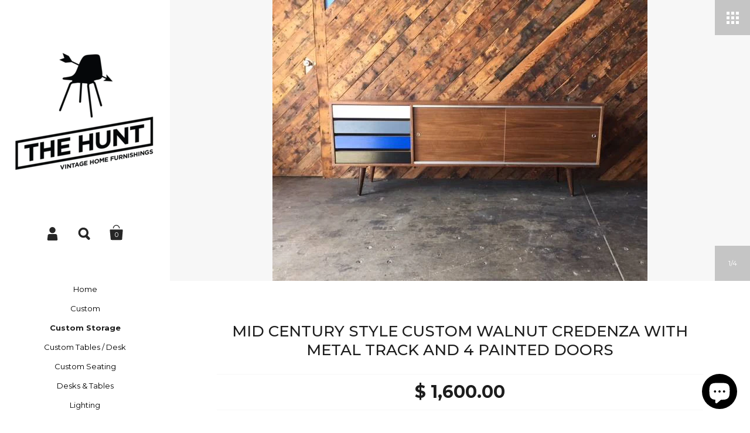

--- FILE ---
content_type: text/html; charset=utf-8
request_url: https://thehuntvintage.com/collections/custom-storage/products/mid-century-style-custom-walnut-credenza-7
body_size: 20897
content:
<!doctype html>
<!--[if lt IE 8]><html class="no-js ie7" lang="en"> <![endif]-->
<!--[if IE 8]><html class="no-js ie8" lang="en"> <![endif]-->
<!--[if (gt IE 8)|!(IE)]><!--> <html class="no-js"> <!--<![endif]-->
<head>

	<meta charset="utf-8">
	<meta name="viewport" content="width=device-width,initial-scale=1,maximum-scale=1,user-scalable=no">
	<meta http-equiv="X-UA-Compatible" content="IE=edge"> 

	

	<title>
		Mid Century Style Custom Walnut Credenza with metal track and 4 painte &ndash; The Hunt Vintage
	</title>

	
		<meta name="description" content="Mid Century Style Custom Credenza newly built, walnut wood, side color drawers, sliding doors with interior shelving L 72&quot; x D 16&quot; x H 27.5 custom pieces may take up to 10-12 weeks to build and up to an additional 3 weeks to ship, please inquire for current wait times and shipping details ">
	

	

	<meta property="og:type" content="product">
	<meta property="og:title" content="Mid Century Style Custom Walnut Credenza with metal track and 4 painted doors">
	
		<meta property="og:image" content="http://thehuntvintage.com/cdn/shop/products/x619_grande.jpg?v=1458685388">
		<meta property="og:image:secure_url" content="https://thehuntvintage.com/cdn/shop/products/x619_grande.jpg?v=1458685388">
	
		<meta property="og:image" content="http://thehuntvintage.com/cdn/shop/products/x620_grande.jpg?v=1458685389">
		<meta property="og:image:secure_url" content="https://thehuntvintage.com/cdn/shop/products/x620_grande.jpg?v=1458685389">
	
		<meta property="og:image" content="http://thehuntvintage.com/cdn/shop/products/x621_grande.jpg?v=1458685390">
		<meta property="og:image:secure_url" content="https://thehuntvintage.com/cdn/shop/products/x621_grande.jpg?v=1458685390">
	
	<meta property="og:price:amount" content="1,600.00">
	<meta property="og:price:currency" content="USD">




	<meta property="og:description" content="Mid Century Style Custom Credenza newly built, walnut wood, side color drawers, sliding doors with interior shelving L 72&quot; x D 16&quot; x H 27.5 custom pieces may take up to 10-12 weeks to build and up to an additional 3 weeks to ship, please inquire for current wait times and shipping details ">


<meta property="og:url" content="https://thehuntvintage.com/products/mid-century-style-custom-walnut-credenza-7">
<meta property="og:site_name" content="The Hunt Vintage">
	



	<meta name="twitter:card" content="product">
	<meta name="twitter:title" content="Mid Century Style Custom Walnut Credenza with metal track and 4 painted doors">
	<meta name="twitter:description" content="Mid Century Style Custom Credenza
newly built, walnut wood, side color drawers, sliding doors with interior shelving
L 72&quot; x D 16&quot; x H 27.5
custom pieces may take up to 10-12 weeks to build and up to an additional 3 weeks to ship, please inquire for current wait times and shipping details ">
	<meta name="twitter:image" content="https://thehuntvintage.com/cdn/shop/products/x619_medium.jpg?v=1458685388">
	<meta name="twitter:image:width" content="240">
	<meta name="twitter:image:height" content="240">
	<meta name="twitter:label1" content="Price">
	<meta name="twitter:data1" content="$ 1,600.00 USD">
	
	
		<meta name="twitter:label2" content="Brand">
		<meta name="twitter:data2" content="The Hunt Vintage">
	



	<link rel="canonical" href="https://thehuntvintage.com/products/mid-century-style-custom-walnut-credenza-7">

	<link href="//thehuntvintage.com/cdn/shop/t/17/assets/css_third-parties.css?v=118071175057426297141703094256" rel="stylesheet" type="text/css" media="all" />
	<link href="//thehuntvintage.com/cdn/shop/t/17/assets/css_main.scss.css?v=65187686336205066831709413788" rel="stylesheet" type="text/css" media="all" />

	<script>window.performance && window.performance.mark && window.performance.mark('shopify.content_for_header.start');</script><meta name="facebook-domain-verification" content="tl3iivkfvezier3468pcmtbqmczpb2">
<meta name="facebook-domain-verification" content="mfiwqpbvkf1ir8y9nc9dno81k6jhfm">
<meta id="shopify-digital-wallet" name="shopify-digital-wallet" content="/8327733/digital_wallets/dialog">
<meta name="shopify-checkout-api-token" content="053e438708ae126a8686c8ee96d78c07">
<link rel="alternate" type="application/json+oembed" href="https://thehuntvintage.com/products/mid-century-style-custom-walnut-credenza-7.oembed">
<script async="async" src="/checkouts/internal/preloads.js?locale=en-US"></script>
<link rel="preconnect" href="https://shop.app" crossorigin="anonymous">
<script async="async" src="https://shop.app/checkouts/internal/preloads.js?locale=en-US&shop_id=8327733" crossorigin="anonymous"></script>
<script id="apple-pay-shop-capabilities" type="application/json">{"shopId":8327733,"countryCode":"US","currencyCode":"USD","merchantCapabilities":["supports3DS"],"merchantId":"gid:\/\/shopify\/Shop\/8327733","merchantName":"The Hunt Vintage","requiredBillingContactFields":["postalAddress","email"],"requiredShippingContactFields":["postalAddress","email"],"shippingType":"shipping","supportedNetworks":["visa","masterCard","amex","discover","elo","jcb"],"total":{"type":"pending","label":"The Hunt Vintage","amount":"1.00"},"shopifyPaymentsEnabled":true,"supportsSubscriptions":true}</script>
<script id="shopify-features" type="application/json">{"accessToken":"053e438708ae126a8686c8ee96d78c07","betas":["rich-media-storefront-analytics"],"domain":"thehuntvintage.com","predictiveSearch":true,"shopId":8327733,"locale":"en"}</script>
<script>var Shopify = Shopify || {};
Shopify.shop = "the-hunt-vintage.myshopify.com";
Shopify.locale = "en";
Shopify.currency = {"active":"USD","rate":"1.0"};
Shopify.country = "US";
Shopify.theme = {"name":"Kingdom","id":30528833,"schema_name":null,"schema_version":null,"theme_store_id":725,"role":"main"};
Shopify.theme.handle = "null";
Shopify.theme.style = {"id":null,"handle":null};
Shopify.cdnHost = "thehuntvintage.com/cdn";
Shopify.routes = Shopify.routes || {};
Shopify.routes.root = "/";</script>
<script type="module">!function(o){(o.Shopify=o.Shopify||{}).modules=!0}(window);</script>
<script>!function(o){function n(){var o=[];function n(){o.push(Array.prototype.slice.apply(arguments))}return n.q=o,n}var t=o.Shopify=o.Shopify||{};t.loadFeatures=n(),t.autoloadFeatures=n()}(window);</script>
<script>
  window.ShopifyPay = window.ShopifyPay || {};
  window.ShopifyPay.apiHost = "shop.app\/pay";
  window.ShopifyPay.redirectState = null;
</script>
<script id="shop-js-analytics" type="application/json">{"pageType":"product"}</script>
<script defer="defer" async type="module" src="//thehuntvintage.com/cdn/shopifycloud/shop-js/modules/v2/client.init-shop-cart-sync_BApSsMSl.en.esm.js"></script>
<script defer="defer" async type="module" src="//thehuntvintage.com/cdn/shopifycloud/shop-js/modules/v2/chunk.common_CBoos6YZ.esm.js"></script>
<script type="module">
  await import("//thehuntvintage.com/cdn/shopifycloud/shop-js/modules/v2/client.init-shop-cart-sync_BApSsMSl.en.esm.js");
await import("//thehuntvintage.com/cdn/shopifycloud/shop-js/modules/v2/chunk.common_CBoos6YZ.esm.js");

  window.Shopify.SignInWithShop?.initShopCartSync?.({"fedCMEnabled":true,"windoidEnabled":true});

</script>
<script>
  window.Shopify = window.Shopify || {};
  if (!window.Shopify.featureAssets) window.Shopify.featureAssets = {};
  window.Shopify.featureAssets['shop-js'] = {"shop-cart-sync":["modules/v2/client.shop-cart-sync_DJczDl9f.en.esm.js","modules/v2/chunk.common_CBoos6YZ.esm.js"],"init-fed-cm":["modules/v2/client.init-fed-cm_BzwGC0Wi.en.esm.js","modules/v2/chunk.common_CBoos6YZ.esm.js"],"init-windoid":["modules/v2/client.init-windoid_BS26ThXS.en.esm.js","modules/v2/chunk.common_CBoos6YZ.esm.js"],"shop-cash-offers":["modules/v2/client.shop-cash-offers_DthCPNIO.en.esm.js","modules/v2/chunk.common_CBoos6YZ.esm.js","modules/v2/chunk.modal_Bu1hFZFC.esm.js"],"shop-button":["modules/v2/client.shop-button_D_JX508o.en.esm.js","modules/v2/chunk.common_CBoos6YZ.esm.js"],"init-shop-email-lookup-coordinator":["modules/v2/client.init-shop-email-lookup-coordinator_DFwWcvrS.en.esm.js","modules/v2/chunk.common_CBoos6YZ.esm.js"],"shop-toast-manager":["modules/v2/client.shop-toast-manager_tEhgP2F9.en.esm.js","modules/v2/chunk.common_CBoos6YZ.esm.js"],"shop-login-button":["modules/v2/client.shop-login-button_DwLgFT0K.en.esm.js","modules/v2/chunk.common_CBoos6YZ.esm.js","modules/v2/chunk.modal_Bu1hFZFC.esm.js"],"avatar":["modules/v2/client.avatar_BTnouDA3.en.esm.js"],"init-shop-cart-sync":["modules/v2/client.init-shop-cart-sync_BApSsMSl.en.esm.js","modules/v2/chunk.common_CBoos6YZ.esm.js"],"pay-button":["modules/v2/client.pay-button_BuNmcIr_.en.esm.js","modules/v2/chunk.common_CBoos6YZ.esm.js"],"init-shop-for-new-customer-accounts":["modules/v2/client.init-shop-for-new-customer-accounts_DrjXSI53.en.esm.js","modules/v2/client.shop-login-button_DwLgFT0K.en.esm.js","modules/v2/chunk.common_CBoos6YZ.esm.js","modules/v2/chunk.modal_Bu1hFZFC.esm.js"],"init-customer-accounts-sign-up":["modules/v2/client.init-customer-accounts-sign-up_TlVCiykN.en.esm.js","modules/v2/client.shop-login-button_DwLgFT0K.en.esm.js","modules/v2/chunk.common_CBoos6YZ.esm.js","modules/v2/chunk.modal_Bu1hFZFC.esm.js"],"shop-follow-button":["modules/v2/client.shop-follow-button_C5D3XtBb.en.esm.js","modules/v2/chunk.common_CBoos6YZ.esm.js","modules/v2/chunk.modal_Bu1hFZFC.esm.js"],"checkout-modal":["modules/v2/client.checkout-modal_8TC_1FUY.en.esm.js","modules/v2/chunk.common_CBoos6YZ.esm.js","modules/v2/chunk.modal_Bu1hFZFC.esm.js"],"init-customer-accounts":["modules/v2/client.init-customer-accounts_C0Oh2ljF.en.esm.js","modules/v2/client.shop-login-button_DwLgFT0K.en.esm.js","modules/v2/chunk.common_CBoos6YZ.esm.js","modules/v2/chunk.modal_Bu1hFZFC.esm.js"],"lead-capture":["modules/v2/client.lead-capture_Cq0gfm7I.en.esm.js","modules/v2/chunk.common_CBoos6YZ.esm.js","modules/v2/chunk.modal_Bu1hFZFC.esm.js"],"shop-login":["modules/v2/client.shop-login_BmtnoEUo.en.esm.js","modules/v2/chunk.common_CBoos6YZ.esm.js","modules/v2/chunk.modal_Bu1hFZFC.esm.js"],"payment-terms":["modules/v2/client.payment-terms_BHOWV7U_.en.esm.js","modules/v2/chunk.common_CBoos6YZ.esm.js","modules/v2/chunk.modal_Bu1hFZFC.esm.js"]};
</script>
<script id="__st">var __st={"a":8327733,"offset":-28800,"reqid":"887e7cf5-56a7-4556-aaf7-a4a38a470455-1768910867","pageurl":"thehuntvintage.com\/collections\/custom-storage\/products\/mid-century-style-custom-walnut-credenza-7","u":"82dae225ce18","p":"product","rtyp":"product","rid":5504135297};</script>
<script>window.ShopifyPaypalV4VisibilityTracking = true;</script>
<script id="captcha-bootstrap">!function(){'use strict';const t='contact',e='account',n='new_comment',o=[[t,t],['blogs',n],['comments',n],[t,'customer']],c=[[e,'customer_login'],[e,'guest_login'],[e,'recover_customer_password'],[e,'create_customer']],r=t=>t.map((([t,e])=>`form[action*='/${t}']:not([data-nocaptcha='true']) input[name='form_type'][value='${e}']`)).join(','),a=t=>()=>t?[...document.querySelectorAll(t)].map((t=>t.form)):[];function s(){const t=[...o],e=r(t);return a(e)}const i='password',u='form_key',d=['recaptcha-v3-token','g-recaptcha-response','h-captcha-response',i],f=()=>{try{return window.sessionStorage}catch{return}},m='__shopify_v',_=t=>t.elements[u];function p(t,e,n=!1){try{const o=window.sessionStorage,c=JSON.parse(o.getItem(e)),{data:r}=function(t){const{data:e,action:n}=t;return t[m]||n?{data:e,action:n}:{data:t,action:n}}(c);for(const[e,n]of Object.entries(r))t.elements[e]&&(t.elements[e].value=n);n&&o.removeItem(e)}catch(o){console.error('form repopulation failed',{error:o})}}const l='form_type',E='cptcha';function T(t){t.dataset[E]=!0}const w=window,h=w.document,L='Shopify',v='ce_forms',y='captcha';let A=!1;((t,e)=>{const n=(g='f06e6c50-85a8-45c8-87d0-21a2b65856fe',I='https://cdn.shopify.com/shopifycloud/storefront-forms-hcaptcha/ce_storefront_forms_captcha_hcaptcha.v1.5.2.iife.js',D={infoText:'Protected by hCaptcha',privacyText:'Privacy',termsText:'Terms'},(t,e,n)=>{const o=w[L][v],c=o.bindForm;if(c)return c(t,g,e,D).then(n);var r;o.q.push([[t,g,e,D],n]),r=I,A||(h.body.append(Object.assign(h.createElement('script'),{id:'captcha-provider',async:!0,src:r})),A=!0)});var g,I,D;w[L]=w[L]||{},w[L][v]=w[L][v]||{},w[L][v].q=[],w[L][y]=w[L][y]||{},w[L][y].protect=function(t,e){n(t,void 0,e),T(t)},Object.freeze(w[L][y]),function(t,e,n,w,h,L){const[v,y,A,g]=function(t,e,n){const i=e?o:[],u=t?c:[],d=[...i,...u],f=r(d),m=r(i),_=r(d.filter((([t,e])=>n.includes(e))));return[a(f),a(m),a(_),s()]}(w,h,L),I=t=>{const e=t.target;return e instanceof HTMLFormElement?e:e&&e.form},D=t=>v().includes(t);t.addEventListener('submit',(t=>{const e=I(t);if(!e)return;const n=D(e)&&!e.dataset.hcaptchaBound&&!e.dataset.recaptchaBound,o=_(e),c=g().includes(e)&&(!o||!o.value);(n||c)&&t.preventDefault(),c&&!n&&(function(t){try{if(!f())return;!function(t){const e=f();if(!e)return;const n=_(t);if(!n)return;const o=n.value;o&&e.removeItem(o)}(t);const e=Array.from(Array(32),(()=>Math.random().toString(36)[2])).join('');!function(t,e){_(t)||t.append(Object.assign(document.createElement('input'),{type:'hidden',name:u})),t.elements[u].value=e}(t,e),function(t,e){const n=f();if(!n)return;const o=[...t.querySelectorAll(`input[type='${i}']`)].map((({name:t})=>t)),c=[...d,...o],r={};for(const[a,s]of new FormData(t).entries())c.includes(a)||(r[a]=s);n.setItem(e,JSON.stringify({[m]:1,action:t.action,data:r}))}(t,e)}catch(e){console.error('failed to persist form',e)}}(e),e.submit())}));const S=(t,e)=>{t&&!t.dataset[E]&&(n(t,e.some((e=>e===t))),T(t))};for(const o of['focusin','change'])t.addEventListener(o,(t=>{const e=I(t);D(e)&&S(e,y())}));const B=e.get('form_key'),M=e.get(l),P=B&&M;t.addEventListener('DOMContentLoaded',(()=>{const t=y();if(P)for(const e of t)e.elements[l].value===M&&p(e,B);[...new Set([...A(),...v().filter((t=>'true'===t.dataset.shopifyCaptcha))])].forEach((e=>S(e,t)))}))}(h,new URLSearchParams(w.location.search),n,t,e,['guest_login'])})(!0,!0)}();</script>
<script integrity="sha256-4kQ18oKyAcykRKYeNunJcIwy7WH5gtpwJnB7kiuLZ1E=" data-source-attribution="shopify.loadfeatures" defer="defer" src="//thehuntvintage.com/cdn/shopifycloud/storefront/assets/storefront/load_feature-a0a9edcb.js" crossorigin="anonymous"></script>
<script crossorigin="anonymous" defer="defer" src="//thehuntvintage.com/cdn/shopifycloud/storefront/assets/shopify_pay/storefront-65b4c6d7.js?v=20250812"></script>
<script data-source-attribution="shopify.dynamic_checkout.dynamic.init">var Shopify=Shopify||{};Shopify.PaymentButton=Shopify.PaymentButton||{isStorefrontPortableWallets:!0,init:function(){window.Shopify.PaymentButton.init=function(){};var t=document.createElement("script");t.src="https://thehuntvintage.com/cdn/shopifycloud/portable-wallets/latest/portable-wallets.en.js",t.type="module",document.head.appendChild(t)}};
</script>
<script data-source-attribution="shopify.dynamic_checkout.buyer_consent">
  function portableWalletsHideBuyerConsent(e){var t=document.getElementById("shopify-buyer-consent"),n=document.getElementById("shopify-subscription-policy-button");t&&n&&(t.classList.add("hidden"),t.setAttribute("aria-hidden","true"),n.removeEventListener("click",e))}function portableWalletsShowBuyerConsent(e){var t=document.getElementById("shopify-buyer-consent"),n=document.getElementById("shopify-subscription-policy-button");t&&n&&(t.classList.remove("hidden"),t.removeAttribute("aria-hidden"),n.addEventListener("click",e))}window.Shopify?.PaymentButton&&(window.Shopify.PaymentButton.hideBuyerConsent=portableWalletsHideBuyerConsent,window.Shopify.PaymentButton.showBuyerConsent=portableWalletsShowBuyerConsent);
</script>
<script data-source-attribution="shopify.dynamic_checkout.cart.bootstrap">document.addEventListener("DOMContentLoaded",(function(){function t(){return document.querySelector("shopify-accelerated-checkout-cart, shopify-accelerated-checkout")}if(t())Shopify.PaymentButton.init();else{new MutationObserver((function(e,n){t()&&(Shopify.PaymentButton.init(),n.disconnect())})).observe(document.body,{childList:!0,subtree:!0})}}));
</script>
<link id="shopify-accelerated-checkout-styles" rel="stylesheet" media="screen" href="https://thehuntvintage.com/cdn/shopifycloud/portable-wallets/latest/accelerated-checkout-backwards-compat.css" crossorigin="anonymous">
<style id="shopify-accelerated-checkout-cart">
        #shopify-buyer-consent {
  margin-top: 1em;
  display: inline-block;
  width: 100%;
}

#shopify-buyer-consent.hidden {
  display: none;
}

#shopify-subscription-policy-button {
  background: none;
  border: none;
  padding: 0;
  text-decoration: underline;
  font-size: inherit;
  cursor: pointer;
}

#shopify-subscription-policy-button::before {
  box-shadow: none;
}

      </style>

<script>window.performance && window.performance.mark && window.performance.mark('shopify.content_for_header.end');</script>

	

	<script src="//ajax.googleapis.com/ajax/libs/jquery/1.11.1/jquery.min.js" type="text/javascript"></script>

	





















	<link href="//fonts.googleapis.com/css?family=Montserrat:400,400italic,500,600,700,700italic" rel="stylesheet" type="text/css">





	<link href="//fonts.googleapis.com/css?family=Raleway:400,400italic,500,600,700,700italic" rel="stylesheet" type="text/css">



	

<!--[if lt IE 9]>
	<script src="//html5shiv.googlecode.com/svn/trunk/html5.js" type="text/javascript"></script>
	<link href="//thehuntvintage.com/cdn/shop/t/17/assets/respond-proxy.html" id="respond-proxy" rel="respond-proxy" />
	<link href="//thehuntvintage.com/search?q=15f24dd42bd9bbb5435bf17e28e7b6d8" id="respond-redirect" rel="respond-redirect" />
	<script src="//thehuntvintage.com/search?q=15f24dd42bd9bbb5435bf17e28e7b6d8" type="text/javascript"></script>
<![endif]-->

<!--[if lt IE 10]>
	<script src="//thehuntvintage.com/cdn/shop/t/17/assets/js_placeholder.min.js?v=125133236450762668021436943192" type="text/javascript"></script>
	<script type="text/javascript">
	    jQuery(document).ready(function(){
			$('input, textarea').placeholder();
	    });
	</script>
<![endif]-->

<script src="https://cdn.shopify.com/extensions/e4b3a77b-20c9-4161-b1bb-deb87046128d/inbox-1253/assets/inbox-chat-loader.js" type="text/javascript" defer="defer"></script>
<script src="https://cdn.shopify.com/extensions/19689677-6488-4a31-adf3-fcf4359c5fd9/forms-2295/assets/shopify-forms-loader.js" type="text/javascript" defer="defer"></script>
<link href="https://monorail-edge.shopifysvc.com" rel="dns-prefetch">
<script>(function(){if ("sendBeacon" in navigator && "performance" in window) {try {var session_token_from_headers = performance.getEntriesByType('navigation')[0].serverTiming.find(x => x.name == '_s').description;} catch {var session_token_from_headers = undefined;}var session_cookie_matches = document.cookie.match(/_shopify_s=([^;]*)/);var session_token_from_cookie = session_cookie_matches && session_cookie_matches.length === 2 ? session_cookie_matches[1] : "";var session_token = session_token_from_headers || session_token_from_cookie || "";function handle_abandonment_event(e) {var entries = performance.getEntries().filter(function(entry) {return /monorail-edge.shopifysvc.com/.test(entry.name);});if (!window.abandonment_tracked && entries.length === 0) {window.abandonment_tracked = true;var currentMs = Date.now();var navigation_start = performance.timing.navigationStart;var payload = {shop_id: 8327733,url: window.location.href,navigation_start,duration: currentMs - navigation_start,session_token,page_type: "product"};window.navigator.sendBeacon("https://monorail-edge.shopifysvc.com/v1/produce", JSON.stringify({schema_id: "online_store_buyer_site_abandonment/1.1",payload: payload,metadata: {event_created_at_ms: currentMs,event_sent_at_ms: currentMs}}));}}window.addEventListener('pagehide', handle_abandonment_event);}}());</script>
<script id="web-pixels-manager-setup">(function e(e,d,r,n,o){if(void 0===o&&(o={}),!Boolean(null===(a=null===(i=window.Shopify)||void 0===i?void 0:i.analytics)||void 0===a?void 0:a.replayQueue)){var i,a;window.Shopify=window.Shopify||{};var t=window.Shopify;t.analytics=t.analytics||{};var s=t.analytics;s.replayQueue=[],s.publish=function(e,d,r){return s.replayQueue.push([e,d,r]),!0};try{self.performance.mark("wpm:start")}catch(e){}var l=function(){var e={modern:/Edge?\/(1{2}[4-9]|1[2-9]\d|[2-9]\d{2}|\d{4,})\.\d+(\.\d+|)|Firefox\/(1{2}[4-9]|1[2-9]\d|[2-9]\d{2}|\d{4,})\.\d+(\.\d+|)|Chrom(ium|e)\/(9{2}|\d{3,})\.\d+(\.\d+|)|(Maci|X1{2}).+ Version\/(15\.\d+|(1[6-9]|[2-9]\d|\d{3,})\.\d+)([,.]\d+|)( \(\w+\)|)( Mobile\/\w+|) Safari\/|Chrome.+OPR\/(9{2}|\d{3,})\.\d+\.\d+|(CPU[ +]OS|iPhone[ +]OS|CPU[ +]iPhone|CPU IPhone OS|CPU iPad OS)[ +]+(15[._]\d+|(1[6-9]|[2-9]\d|\d{3,})[._]\d+)([._]\d+|)|Android:?[ /-](13[3-9]|1[4-9]\d|[2-9]\d{2}|\d{4,})(\.\d+|)(\.\d+|)|Android.+Firefox\/(13[5-9]|1[4-9]\d|[2-9]\d{2}|\d{4,})\.\d+(\.\d+|)|Android.+Chrom(ium|e)\/(13[3-9]|1[4-9]\d|[2-9]\d{2}|\d{4,})\.\d+(\.\d+|)|SamsungBrowser\/([2-9]\d|\d{3,})\.\d+/,legacy:/Edge?\/(1[6-9]|[2-9]\d|\d{3,})\.\d+(\.\d+|)|Firefox\/(5[4-9]|[6-9]\d|\d{3,})\.\d+(\.\d+|)|Chrom(ium|e)\/(5[1-9]|[6-9]\d|\d{3,})\.\d+(\.\d+|)([\d.]+$|.*Safari\/(?![\d.]+ Edge\/[\d.]+$))|(Maci|X1{2}).+ Version\/(10\.\d+|(1[1-9]|[2-9]\d|\d{3,})\.\d+)([,.]\d+|)( \(\w+\)|)( Mobile\/\w+|) Safari\/|Chrome.+OPR\/(3[89]|[4-9]\d|\d{3,})\.\d+\.\d+|(CPU[ +]OS|iPhone[ +]OS|CPU[ +]iPhone|CPU IPhone OS|CPU iPad OS)[ +]+(10[._]\d+|(1[1-9]|[2-9]\d|\d{3,})[._]\d+)([._]\d+|)|Android:?[ /-](13[3-9]|1[4-9]\d|[2-9]\d{2}|\d{4,})(\.\d+|)(\.\d+|)|Mobile Safari.+OPR\/([89]\d|\d{3,})\.\d+\.\d+|Android.+Firefox\/(13[5-9]|1[4-9]\d|[2-9]\d{2}|\d{4,})\.\d+(\.\d+|)|Android.+Chrom(ium|e)\/(13[3-9]|1[4-9]\d|[2-9]\d{2}|\d{4,})\.\d+(\.\d+|)|Android.+(UC? ?Browser|UCWEB|U3)[ /]?(15\.([5-9]|\d{2,})|(1[6-9]|[2-9]\d|\d{3,})\.\d+)\.\d+|SamsungBrowser\/(5\.\d+|([6-9]|\d{2,})\.\d+)|Android.+MQ{2}Browser\/(14(\.(9|\d{2,})|)|(1[5-9]|[2-9]\d|\d{3,})(\.\d+|))(\.\d+|)|K[Aa][Ii]OS\/(3\.\d+|([4-9]|\d{2,})\.\d+)(\.\d+|)/},d=e.modern,r=e.legacy,n=navigator.userAgent;return n.match(d)?"modern":n.match(r)?"legacy":"unknown"}(),u="modern"===l?"modern":"legacy",c=(null!=n?n:{modern:"",legacy:""})[u],f=function(e){return[e.baseUrl,"/wpm","/b",e.hashVersion,"modern"===e.buildTarget?"m":"l",".js"].join("")}({baseUrl:d,hashVersion:r,buildTarget:u}),m=function(e){var d=e.version,r=e.bundleTarget,n=e.surface,o=e.pageUrl,i=e.monorailEndpoint;return{emit:function(e){var a=e.status,t=e.errorMsg,s=(new Date).getTime(),l=JSON.stringify({metadata:{event_sent_at_ms:s},events:[{schema_id:"web_pixels_manager_load/3.1",payload:{version:d,bundle_target:r,page_url:o,status:a,surface:n,error_msg:t},metadata:{event_created_at_ms:s}}]});if(!i)return console&&console.warn&&console.warn("[Web Pixels Manager] No Monorail endpoint provided, skipping logging."),!1;try{return self.navigator.sendBeacon.bind(self.navigator)(i,l)}catch(e){}var u=new XMLHttpRequest;try{return u.open("POST",i,!0),u.setRequestHeader("Content-Type","text/plain"),u.send(l),!0}catch(e){return console&&console.warn&&console.warn("[Web Pixels Manager] Got an unhandled error while logging to Monorail."),!1}}}}({version:r,bundleTarget:l,surface:e.surface,pageUrl:self.location.href,monorailEndpoint:e.monorailEndpoint});try{o.browserTarget=l,function(e){var d=e.src,r=e.async,n=void 0===r||r,o=e.onload,i=e.onerror,a=e.sri,t=e.scriptDataAttributes,s=void 0===t?{}:t,l=document.createElement("script"),u=document.querySelector("head"),c=document.querySelector("body");if(l.async=n,l.src=d,a&&(l.integrity=a,l.crossOrigin="anonymous"),s)for(var f in s)if(Object.prototype.hasOwnProperty.call(s,f))try{l.dataset[f]=s[f]}catch(e){}if(o&&l.addEventListener("load",o),i&&l.addEventListener("error",i),u)u.appendChild(l);else{if(!c)throw new Error("Did not find a head or body element to append the script");c.appendChild(l)}}({src:f,async:!0,onload:function(){if(!function(){var e,d;return Boolean(null===(d=null===(e=window.Shopify)||void 0===e?void 0:e.analytics)||void 0===d?void 0:d.initialized)}()){var d=window.webPixelsManager.init(e)||void 0;if(d){var r=window.Shopify.analytics;r.replayQueue.forEach((function(e){var r=e[0],n=e[1],o=e[2];d.publishCustomEvent(r,n,o)})),r.replayQueue=[],r.publish=d.publishCustomEvent,r.visitor=d.visitor,r.initialized=!0}}},onerror:function(){return m.emit({status:"failed",errorMsg:"".concat(f," has failed to load")})},sri:function(e){var d=/^sha384-[A-Za-z0-9+/=]+$/;return"string"==typeof e&&d.test(e)}(c)?c:"",scriptDataAttributes:o}),m.emit({status:"loading"})}catch(e){m.emit({status:"failed",errorMsg:(null==e?void 0:e.message)||"Unknown error"})}}})({shopId: 8327733,storefrontBaseUrl: "https://thehuntvintage.com",extensionsBaseUrl: "https://extensions.shopifycdn.com/cdn/shopifycloud/web-pixels-manager",monorailEndpoint: "https://monorail-edge.shopifysvc.com/unstable/produce_batch",surface: "storefront-renderer",enabledBetaFlags: ["2dca8a86"],webPixelsConfigList: [{"id":"73465911","eventPayloadVersion":"v1","runtimeContext":"LAX","scriptVersion":"1","type":"CUSTOM","privacyPurposes":["ANALYTICS"],"name":"Google Analytics tag (migrated)"},{"id":"shopify-app-pixel","configuration":"{}","eventPayloadVersion":"v1","runtimeContext":"STRICT","scriptVersion":"0450","apiClientId":"shopify-pixel","type":"APP","privacyPurposes":["ANALYTICS","MARKETING"]},{"id":"shopify-custom-pixel","eventPayloadVersion":"v1","runtimeContext":"LAX","scriptVersion":"0450","apiClientId":"shopify-pixel","type":"CUSTOM","privacyPurposes":["ANALYTICS","MARKETING"]}],isMerchantRequest: false,initData: {"shop":{"name":"The Hunt Vintage","paymentSettings":{"currencyCode":"USD"},"myshopifyDomain":"the-hunt-vintage.myshopify.com","countryCode":"US","storefrontUrl":"https:\/\/thehuntvintage.com"},"customer":null,"cart":null,"checkout":null,"productVariants":[{"price":{"amount":1600.0,"currencyCode":"USD"},"product":{"title":"Mid Century Style Custom Walnut Credenza with metal track and 4 painted doors","vendor":"The Hunt Vintage","id":"5504135297","untranslatedTitle":"Mid Century Style Custom Walnut Credenza with metal track and 4 painted doors","url":"\/products\/mid-century-style-custom-walnut-credenza-7","type":"Storage"},"id":"16870183425","image":{"src":"\/\/thehuntvintage.com\/cdn\/shop\/products\/x619.jpg?v=1458685388"},"sku":"","title":"Default Title","untranslatedTitle":"Default Title"}],"purchasingCompany":null},},"https://thehuntvintage.com/cdn","fcfee988w5aeb613cpc8e4bc33m6693e112",{"modern":"","legacy":""},{"shopId":"8327733","storefrontBaseUrl":"https:\/\/thehuntvintage.com","extensionBaseUrl":"https:\/\/extensions.shopifycdn.com\/cdn\/shopifycloud\/web-pixels-manager","surface":"storefront-renderer","enabledBetaFlags":"[\"2dca8a86\"]","isMerchantRequest":"false","hashVersion":"fcfee988w5aeb613cpc8e4bc33m6693e112","publish":"custom","events":"[[\"page_viewed\",{}],[\"product_viewed\",{\"productVariant\":{\"price\":{\"amount\":1600.0,\"currencyCode\":\"USD\"},\"product\":{\"title\":\"Mid Century Style Custom Walnut Credenza with metal track and 4 painted doors\",\"vendor\":\"The Hunt Vintage\",\"id\":\"5504135297\",\"untranslatedTitle\":\"Mid Century Style Custom Walnut Credenza with metal track and 4 painted doors\",\"url\":\"\/products\/mid-century-style-custom-walnut-credenza-7\",\"type\":\"Storage\"},\"id\":\"16870183425\",\"image\":{\"src\":\"\/\/thehuntvintage.com\/cdn\/shop\/products\/x619.jpg?v=1458685388\"},\"sku\":\"\",\"title\":\"Default Title\",\"untranslatedTitle\":\"Default Title\"}}]]"});</script><script>
  window.ShopifyAnalytics = window.ShopifyAnalytics || {};
  window.ShopifyAnalytics.meta = window.ShopifyAnalytics.meta || {};
  window.ShopifyAnalytics.meta.currency = 'USD';
  var meta = {"product":{"id":5504135297,"gid":"gid:\/\/shopify\/Product\/5504135297","vendor":"The Hunt Vintage","type":"Storage","handle":"mid-century-style-custom-walnut-credenza-7","variants":[{"id":16870183425,"price":160000,"name":"Mid Century Style Custom Walnut Credenza with metal track and 4 painted doors","public_title":null,"sku":""}],"remote":false},"page":{"pageType":"product","resourceType":"product","resourceId":5504135297,"requestId":"887e7cf5-56a7-4556-aaf7-a4a38a470455-1768910867"}};
  for (var attr in meta) {
    window.ShopifyAnalytics.meta[attr] = meta[attr];
  }
</script>
<script class="analytics">
  (function () {
    var customDocumentWrite = function(content) {
      var jquery = null;

      if (window.jQuery) {
        jquery = window.jQuery;
      } else if (window.Checkout && window.Checkout.$) {
        jquery = window.Checkout.$;
      }

      if (jquery) {
        jquery('body').append(content);
      }
    };

    var hasLoggedConversion = function(token) {
      if (token) {
        return document.cookie.indexOf('loggedConversion=' + token) !== -1;
      }
      return false;
    }

    var setCookieIfConversion = function(token) {
      if (token) {
        var twoMonthsFromNow = new Date(Date.now());
        twoMonthsFromNow.setMonth(twoMonthsFromNow.getMonth() + 2);

        document.cookie = 'loggedConversion=' + token + '; expires=' + twoMonthsFromNow;
      }
    }

    var trekkie = window.ShopifyAnalytics.lib = window.trekkie = window.trekkie || [];
    if (trekkie.integrations) {
      return;
    }
    trekkie.methods = [
      'identify',
      'page',
      'ready',
      'track',
      'trackForm',
      'trackLink'
    ];
    trekkie.factory = function(method) {
      return function() {
        var args = Array.prototype.slice.call(arguments);
        args.unshift(method);
        trekkie.push(args);
        return trekkie;
      };
    };
    for (var i = 0; i < trekkie.methods.length; i++) {
      var key = trekkie.methods[i];
      trekkie[key] = trekkie.factory(key);
    }
    trekkie.load = function(config) {
      trekkie.config = config || {};
      trekkie.config.initialDocumentCookie = document.cookie;
      var first = document.getElementsByTagName('script')[0];
      var script = document.createElement('script');
      script.type = 'text/javascript';
      script.onerror = function(e) {
        var scriptFallback = document.createElement('script');
        scriptFallback.type = 'text/javascript';
        scriptFallback.onerror = function(error) {
                var Monorail = {
      produce: function produce(monorailDomain, schemaId, payload) {
        var currentMs = new Date().getTime();
        var event = {
          schema_id: schemaId,
          payload: payload,
          metadata: {
            event_created_at_ms: currentMs,
            event_sent_at_ms: currentMs
          }
        };
        return Monorail.sendRequest("https://" + monorailDomain + "/v1/produce", JSON.stringify(event));
      },
      sendRequest: function sendRequest(endpointUrl, payload) {
        // Try the sendBeacon API
        if (window && window.navigator && typeof window.navigator.sendBeacon === 'function' && typeof window.Blob === 'function' && !Monorail.isIos12()) {
          var blobData = new window.Blob([payload], {
            type: 'text/plain'
          });

          if (window.navigator.sendBeacon(endpointUrl, blobData)) {
            return true;
          } // sendBeacon was not successful

        } // XHR beacon

        var xhr = new XMLHttpRequest();

        try {
          xhr.open('POST', endpointUrl);
          xhr.setRequestHeader('Content-Type', 'text/plain');
          xhr.send(payload);
        } catch (e) {
          console.log(e);
        }

        return false;
      },
      isIos12: function isIos12() {
        return window.navigator.userAgent.lastIndexOf('iPhone; CPU iPhone OS 12_') !== -1 || window.navigator.userAgent.lastIndexOf('iPad; CPU OS 12_') !== -1;
      }
    };
    Monorail.produce('monorail-edge.shopifysvc.com',
      'trekkie_storefront_load_errors/1.1',
      {shop_id: 8327733,
      theme_id: 30528833,
      app_name: "storefront",
      context_url: window.location.href,
      source_url: "//thehuntvintage.com/cdn/s/trekkie.storefront.cd680fe47e6c39ca5d5df5f0a32d569bc48c0f27.min.js"});

        };
        scriptFallback.async = true;
        scriptFallback.src = '//thehuntvintage.com/cdn/s/trekkie.storefront.cd680fe47e6c39ca5d5df5f0a32d569bc48c0f27.min.js';
        first.parentNode.insertBefore(scriptFallback, first);
      };
      script.async = true;
      script.src = '//thehuntvintage.com/cdn/s/trekkie.storefront.cd680fe47e6c39ca5d5df5f0a32d569bc48c0f27.min.js';
      first.parentNode.insertBefore(script, first);
    };
    trekkie.load(
      {"Trekkie":{"appName":"storefront","development":false,"defaultAttributes":{"shopId":8327733,"isMerchantRequest":null,"themeId":30528833,"themeCityHash":"40675680047352656","contentLanguage":"en","currency":"USD","eventMetadataId":"527625f4-1ee5-459a-aa38-67d2f77eada2"},"isServerSideCookieWritingEnabled":true,"monorailRegion":"shop_domain","enabledBetaFlags":["65f19447"]},"Session Attribution":{},"S2S":{"facebookCapiEnabled":true,"source":"trekkie-storefront-renderer","apiClientId":580111}}
    );

    var loaded = false;
    trekkie.ready(function() {
      if (loaded) return;
      loaded = true;

      window.ShopifyAnalytics.lib = window.trekkie;

      var originalDocumentWrite = document.write;
      document.write = customDocumentWrite;
      try { window.ShopifyAnalytics.merchantGoogleAnalytics.call(this); } catch(error) {};
      document.write = originalDocumentWrite;

      window.ShopifyAnalytics.lib.page(null,{"pageType":"product","resourceType":"product","resourceId":5504135297,"requestId":"887e7cf5-56a7-4556-aaf7-a4a38a470455-1768910867","shopifyEmitted":true});

      var match = window.location.pathname.match(/checkouts\/(.+)\/(thank_you|post_purchase)/)
      var token = match? match[1]: undefined;
      if (!hasLoggedConversion(token)) {
        setCookieIfConversion(token);
        window.ShopifyAnalytics.lib.track("Viewed Product",{"currency":"USD","variantId":16870183425,"productId":5504135297,"productGid":"gid:\/\/shopify\/Product\/5504135297","name":"Mid Century Style Custom Walnut Credenza with metal track and 4 painted doors","price":"1600.00","sku":"","brand":"The Hunt Vintage","variant":null,"category":"Storage","nonInteraction":true,"remote":false},undefined,undefined,{"shopifyEmitted":true});
      window.ShopifyAnalytics.lib.track("monorail:\/\/trekkie_storefront_viewed_product\/1.1",{"currency":"USD","variantId":16870183425,"productId":5504135297,"productGid":"gid:\/\/shopify\/Product\/5504135297","name":"Mid Century Style Custom Walnut Credenza with metal track and 4 painted doors","price":"1600.00","sku":"","brand":"The Hunt Vintage","variant":null,"category":"Storage","nonInteraction":true,"remote":false,"referer":"https:\/\/thehuntvintage.com\/collections\/custom-storage\/products\/mid-century-style-custom-walnut-credenza-7"});
      }
    });


        var eventsListenerScript = document.createElement('script');
        eventsListenerScript.async = true;
        eventsListenerScript.src = "//thehuntvintage.com/cdn/shopifycloud/storefront/assets/shop_events_listener-3da45d37.js";
        document.getElementsByTagName('head')[0].appendChild(eventsListenerScript);

})();</script>
  <script>
  if (!window.ga || (window.ga && typeof window.ga !== 'function')) {
    window.ga = function ga() {
      (window.ga.q = window.ga.q || []).push(arguments);
      if (window.Shopify && window.Shopify.analytics && typeof window.Shopify.analytics.publish === 'function') {
        window.Shopify.analytics.publish("ga_stub_called", {}, {sendTo: "google_osp_migration"});
      }
      console.error("Shopify's Google Analytics stub called with:", Array.from(arguments), "\nSee https://help.shopify.com/manual/promoting-marketing/pixels/pixel-migration#google for more information.");
    };
    if (window.Shopify && window.Shopify.analytics && typeof window.Shopify.analytics.publish === 'function') {
      window.Shopify.analytics.publish("ga_stub_initialized", {}, {sendTo: "google_osp_migration"});
    }
  }
</script>
<script
  defer
  src="https://thehuntvintage.com/cdn/shopifycloud/perf-kit/shopify-perf-kit-3.0.4.min.js"
  data-application="storefront-renderer"
  data-shop-id="8327733"
  data-render-region="gcp-us-central1"
  data-page-type="product"
  data-theme-instance-id="30528833"
  data-theme-name=""
  data-theme-version=""
  data-monorail-region="shop_domain"
  data-resource-timing-sampling-rate="10"
  data-shs="true"
  data-shs-beacon="true"
  data-shs-export-with-fetch="true"
  data-shs-logs-sample-rate="1"
  data-shs-beacon-endpoint="https://thehuntvintage.com/api/collect"
></script>
</head>

<body id="mid-century-style-custom-walnut-credenza-with-metal-track-and-4-painte" class="template-product no-touch clearfix">

	<div id="sidebar-holder">

		<div id="sidebar">

		    <header id="logo">

				
					<h3 itemscope itemtype="http://schema.org/Organization">
				

					

						<a href="/" itemprop="url">
							<img src="//thehuntvintage.com/cdn/shop/t/17/assets/logo.png?v=5814602646970925691437635461" alt="The Hunt Vintage" itemprop="logo" class="regular-logo" />
							<img src="//thehuntvintage.com/cdn/shop/t/17/assets/logo_x2.png?v=138015918850361674621437635461" alt="The Hunt Vintage" class="retina-logo" />
						</a>

					

				
					</h3>
				

		    </header>

		    <div id="meta">

				<div class="item responsive-menu">
					<a href="#">Menu</a>
					

	<svg class="svg hamburger" xmlns="http://www.w3.org/2000/svg" xmlns:xlink="http://www.w3.org/1999/xlink" x="0px" y="0px" width="60px" height="60px" viewBox="0 0 60 60" enable-background="new 0 0 60 60" xml:space="preserve"><g><rect x="18" y="20" width="25" height="4"/><rect x="18" y="28" width="25" height="4"/><rect x="18" y="36" width="25" height="4"/></g></svg>

				</div>

		    	
		    		<div class="item">
		    			
		    				<a href="/account/login">Account</a>
						
						

	<svg version="1.1" class="svg account" xmlns="http://www.w3.org/2000/svg" xmlns:xlink="http://www.w3.org/1999/xlink" x="0px" y="0px" width="100px" height="100px" viewBox="0 0 100 100" enable-background="new 0 0 100 100" xml:space="preserve"><path d="M87.919,91.087l-3.563-29.478c-0.592-4.902-5.117-8.914-10.059-8.914h-48.6c-4.937,0-9.463,4.012-10.055,8.914l-3.565,29.478C11.485,95.988,15.04,100,19.98,100h43.195c4.939,0,12.771,0,17.4,0C85.207,100,88.511,95.988,87.919,91.087z"/><circle cx="49.999" cy="22.869" r="22.869"/></svg>

		    		</div>
	    		

		    	<div class="item">
		    		<a href="#" id="main-search" class="overlay-button" data-overlay="#search-overlay">Search</a>
	    			

	<svg version="1.1" class="svg search" xmlns="http://www.w3.org/2000/svg" xmlns:xlink="http://www.w3.org/1999/xlink" x="0px" y="0px" width="100px" height="100px" viewBox="0 0 100 100" enable-background="new 0 0 100 100" xml:space="preserve"><g><g><path d="M91.473,78.791L75.877,63.193c4.237-6.103,6.729-13.512,6.729-21.49c0-20.844-16.963-37.799-37.806-37.799C23.956,3.904,7,20.859,7,41.703c0,20.849,16.956,37.803,37.8,37.803c5.744,0,11.189-1.29,16.069-3.593l16.742,16.744c1.805,1.799,4.214,2.79,6.777,2.79c2.627,0,5.105-1.032,6.979-2.901C95.188,88.725,95.234,82.55,91.473,78.791z M22.119,41.703c0-12.505,10.176-22.682,22.681-22.682c12.507,0,22.683,10.177,22.683,22.682c0,12.509-10.176,22.686-22.683,22.686C32.295,64.389,22.119,54.212,22.119,41.703z"/></g></g></svg>

		    	</div>

				<div class="item">
					<a href="/cart">Cart</a>
					

	<svg version="1.1" class="svg cart" xmlns="http://www.w3.org/2000/svg" xmlns:xlink="http://www.w3.org/1999/xlink" x="0px" y="0px" width="90px" height="90px" viewBox="0 0 90 90" enable-background="new 0 0 90 90" xml:space="preserve"><g><path d="M72.715,29.241H16.074c-4.416,0-2.961,3.613-2.961,8.03l3.802,38.897c0,4.416,3.614,4.229,8.031,4.229h38.896c4.416,0,8.664,0.188,8.664-4.229l3.167-38.897C75.674,32.854,77.131,29.241,72.715,29.241z"/><path d="M44.394,10.491c7.146,0,12.961,5.814,12.961,12.961h3.543c0-9.101-7.403-16.505-16.504-16.505c-9.1,0-16.503,7.404-16.503,16.505h3.543C31.434,16.306,37.249,10.491,44.394,10.491z"/></g></svg>

					<span class="count">0</span>
				</div>

	        </div>

			<nav id="menu" role="navigation">
				<div>
					

<ul class="top-menu collections-menu size-0">

	

</ul>
					
<ul class="top-menu size-11">

	

		

		

			<li>
				<a href="/collections/all">Home</a>
			</li>
			
		

	

		

		

			<li>
				<a href="/collections/custom">Custom</a>
			</li>
			
		

	

		

		

			<li class="selected">
				<a href="/collections/custom-storage">Custom Storage</a>
			</li>
			
		

	

		

		

			<li>
				<a href="/collections/custom-tables-desk">Custom Tables / Desk</a>
			</li>
			
		

	

		

		

			<li>
				<a href="/collections/custom-seating">Custom Seating</a>
			</li>
			
		

	

		

		

			<li>
				<a href="/collections/tables-and-desks">Desks & Tables</a>
			</li>
			
		

	

		

		

			<li>
				<a href="/collections/lighting">Lighting</a>
			</li>
			
		

	

		

		

			<li>
				<a href="/collections/seating">Seating</a>
			</li>
			
		

	

		

		

			<li>
				<a href="/collections/storage">Storage</a>
			</li>
			
		

	

		

		

			<li>
				<a href="/collections/art">Art</a>
			</li>
			
		

	

		

		

			<li>
				<a href="/pages/about-us">Contact</a>
			</li>
			
		

	

	

</ul>
				</div>
				<a class="responsive-close" href="#">

	<svg version="1.1" class="svg close" xmlns="http://www.w3.org/2000/svg" xmlns:xlink="http://www.w3.org/1999/xlink" x="0px" y="0px" width="60px" height="60px" viewBox="0 0 60 60" enable-background="new 0 0 60 60" xml:space="preserve"><polygon points="38.936,23.561 36.814,21.439 30.562,27.691 24.311,21.439 22.189,23.561 28.441,29.812   22.189,36.064 24.311,38.186 30.562,31.934 36.814,38.186 38.936,36.064 32.684,29.812 "/></svg>
</a>
			</nav>

			<aside id="footer" class="loading">
				<div class="social-icons">

	

	

	

	

	

	

	

	
		<a href="https://instagram.com/the.hunt.vintage/?hl=en">https://instagram.com/the.hunt.vintage/?hl=en<i class="fa fa-instagram fa-fw"></i></a>
	

	

	

	
		<a href="mailto:info@thehuntvintage.com">info@thehuntvintage.com<i class="fa fa-envelope-o fa-fw"></i></a>
	

</div>
				
	<a class="footer-link" href="/search">Search</a>



	<div class="pay-icons">
		
			

	<svg version="1.0" class="svg amex" xmlns="http://www.w3.org/2000/svg" xmlns:xlink="http://www.w3.org/1999/xlink" x="0px" y="0px" width="60px" height="40px" viewBox="0 0 60 40" enable-background="new 0 0 60 40" xml:space="preserve"><g><path d="M29.677,15.32h-1.231v0.84h1.231c0.356,0,0.651-0.187,0.651-0.42C30.328,15.508,30.033,15.32,29.677,15.32z"/><path d="M34.214,22.757h-1.229v0.841h1.229c0.356,0,0.651-0.188,0.651-0.422C34.865,22.943,34.57,22.757,34.214,22.757z"/><path d="M29.404,22.748h-1.231v0.84h1.231c0.357,0,0.65-0.188,0.65-0.419C30.055,22.936,29.762,22.748,29.404,22.748z"/><polygon points="12.659,16.678 13.818,16.678 13.24,15.358"/><polygon points="20.197,22.771 20.197,23.453 22.642,23.453 22.642,24.459 20.197,24.459 20.197,25.209 22.705,25.20923.88,23.986 22.705,22.771"/><polygon points="26.983,25.532 26.983,22.448 25.507,23.986 "/>
	<path d="M9.75,0v40h40V0H9.75z M35.629,14.27l1.467,0.039v0.997l-1.205,0.014c0,0-0.785,0-0.883,0.969
		c-0.01,0.11-0.016,0.213-0.016,0.308c0.003,0.917,0.517,1.099,0.926,1.099c0.26,0,0.479-0.073,0.495-0.078l1.478-3.308h1.666
		l1.784,4.02v-4.02h1.685l1.863,2.918V14.31h1.198v4.432h-1.644l-1.887-2.962v2.962h-1.024h-0.191h-1.118l-0.421-0.93h-2.175
		l-0.414,0.93h-1.095h-0.199h-0.571c0,0-1.602-0.217-1.602-2.093C33.749,14.188,35.564,14.286,35.629,14.27z M32.145,14.309h1.201
		v1.575c-0.041,0.229-0.062,0.483-0.062,0.765c0,0.234,0.021,0.447,0.062,0.644v1.465h-1.201V14.309z M22.922,14.309h3.714v1.034
		H24.12v0.684h2.453v1.004H24.12v0.751h2.517v0.959h-3.714L22.922,14.309L22.922,14.309z M17.089,15.696v3.044h-1.04h-0.158h-1.152
		l-0.413-0.93h-2.174l-0.421,0.93h-1.443l2.118-4.432h1.674l1.81,4.073v-4.073h1.881l1.309,2.753l1.303-2.753h1.88v4.432h-1.206
		v-3.059l-1.493,3.059h-0.975L17.089,15.696z M29.341,24.744h-1.167v1.425H27h-1.04l-1.262-1.312l-1.27,1.312h-0.723h-3.706v-4.44
		h3.707h0.627l1.366,1.41l1.373-1.402h0.913v-0.008h2.888c0,0,0.048-0.006,0.126-0.006c0.362,0,1.383,0.106,1.383,1.311
		C31.381,24.339,30.88,24.744,29.341,24.744z M31.564,17.646v1.094h-1.167v-0.861c0,0-0.048-0.676-0.793-0.676h-1.159v1.538h-1.19
		v-4.432h2.889c0,0,0.055-0.007,0.143-0.007c0.376,0,1.364,0.114,1.364,1.304c0,0.765-0.666,1.035-0.666,1.035
		S31.564,16.896,31.564,17.646z M36.096,25.081v1.096h-1.16v-0.862c0,0-0.047-0.676-0.793-0.676h-1.158v1.538h-1.191v-2.483
		c0.036-0.194,0.055-0.414,0.055-0.66c0-0.18-0.021-0.342-0.055-0.491v-0.798h2.891c0,0,0.055-0.006,0.143-0.006
		c0.376,0,1.363,0.113,1.363,1.304c0,0.767-0.666,1.035-0.666,1.035S36.096,24.33,36.096,25.081z M40.396,22.607
		c-0.013,0.053-0.022,0.105-0.03,0.162h-2.485v0.684h2.454v1.006h-2.454v0.75h2.516v0.96h-3.713v-4.426h3.713V22.607z M43.2,26.167
		c-0.091,0-0.146-0.005-0.146-0.005h-2.119v-1.021h1.856c0,0,0.046,0.006,0.112,0.006c0.188,0,0.555-0.041,0.555-0.356
		c0-0.347-0.755-0.368-0.958-0.368c-0.03,0-0.049,0.001-0.049,0.001s-0.04,0.003-0.109,0.003c-0.364,0-1.534-0.097-1.534-1.324
		c0-1.3,1.195-1.365,1.44-1.365c0.028,0,0.044,0,0.044,0h2.286v1.035h-1.843c0,0-0.079-0.015-0.184-0.015
		c-0.188,0-0.451,0.05-0.451,0.331c0,0.285,0.523,0.316,0.756,0.316c0.065,0,0.108-0.002,0.108-0.002s0.046-0.004,0.124-0.004
		c0.411,0,1.695,0.09,1.695,1.211C44.787,26.04,43.614,26.167,43.2,26.167z M48.863,25.311c-0.312,0.774-1.133,0.856-1.467,0.856
		c-0.088,0-0.143-0.005-0.143-0.005h-2.12v-0.773c0.026-0.08,0.05-0.16,0.066-0.248h1.782c0,0,0.047,0.006,0.113,0.006
		c0.191,0,0.562-0.041,0.562-0.356c0-0.347-0.756-0.368-0.959-0.368c-0.031,0-0.049,0.001-0.049,0.001s-0.041,0.003-0.108,0.003
		c-0.353,0-1.446-0.089-1.528-1.187h0.03v-0.468v-0.039c0.203-0.942,1.183-0.998,1.401-0.998c0.027,0,0.044,0.002,0.044,0.002h2.278
		v1.035h-1.834c0,0-0.08-0.016-0.184-0.016c-0.188,0-0.451,0.051-0.451,0.331c0,0.285,0.523,0.315,0.758,0.315
		c0.064,0,0.107-0.002,0.107-0.002s0.047-0.004,0.124-0.004c0.332,0,1.241,0.06,1.571,0.683c0.076,0.146,0.121,0.317,0.121,0.528
		C48.984,24.891,48.938,25.121,48.863,25.311z"/><polygon points="38.725,15.358 38.137,16.678 39.297,16.678"/></g>
	</svg>

		
			

		
			

	<svg version="1.1" class="svg diners" xmlns="http://www.w3.org/2000/svg" xmlns:xlink="http://www.w3.org/1999/xlink" x="0px" y="0px" width="60px" height="40px" viewBox="0 0 60 40" enable-background="new 0 0 60 40" xml:space="preserve">
	<g><path d="M29.387,13.181v13.712c2.67-1.06,4.566-3.727,4.571-6.857C33.953,16.908,32.057,14.238,29.387,13.181z"/><path d="M19.738,20.036c0.006,3.13,1.9,5.797,4.571,6.856V13.181C21.638,14.241,19.744,16.91,19.738,20.036z"/><path d="M32.896,7.594h-5.961C19.922,7.591,14.15,12.829,14.15,20.399c0,6.929,5.771,12.622,12.784,12.588h5.961
			c6.929,0.033,13.253-5.66,13.253-12.588C46.148,12.827,39.824,7.591,32.896,7.594z M26.848,31.972
			c-6.452-0.002-11.68-5.229-11.681-11.682c0.001-6.45,5.229-11.679,11.681-11.681c6.451,0.002,11.681,5.23,11.682,11.681
			C38.528,26.742,33.299,31.97,26.848,31.972z"/></g>
	</svg>

		
			

	<svg version="1.0" class="svg discover" xmlns="http://www.w3.org/2000/svg" xmlns:xlink="http://www.w3.org/1999/xlink" x="0px" y="0px" width="60px" height="40px" viewBox="0 0 60 40" enable-background="new 0 0 60 40" xml:space="preserve"><g><path d="M31.464,16.876c-2.239,0-4.054,1.652-4.054,3.69c0,2.163,1.736,3.783,4.054,3.783c2.258,0,4.041-1.642,4.041-3.74
		C35.505,18.519,33.733,16.876,31.464,16.876z"/><path d="M8.459,17.011H6.281v7.177h2.167c1.149,0,1.981-0.257,2.71-0.828c0.866-0.679,1.379-1.701,1.379-2.755
		C12.538,18.485,10.862,17.011,8.459,17.011z M10.192,22.4c-0.468,0.399-1.071,0.571-2.03,0.571H7.764v-4.745h0.398
		c0.958,0,1.539,0.162,2.03,0.581c0.512,0.431,0.818,1.098,0.818,1.787C11.01,21.281,10.704,21.972,10.192,22.4z"/><rect x="13.222" y="17.011" width="1.48" height="7.177"/><path d="M18.326,19.766c-0.89-0.312-1.151-0.518-1.151-0.903c0-0.453,0.466-0.797,1.105-0.797c0.444,0,0.809,0.172,1.197,0.58
		l0.773-0.957c-0.638-0.528-1.401-0.797-2.233-0.797c-1.343,0-2.369,0.883-2.369,2.056c0,0.991,0.478,1.497,1.868,1.97
		c0.581,0.19,0.877,0.319,1.025,0.407c0.297,0.183,0.445,0.44,0.445,0.742c0,0.582-0.49,1.012-1.152,1.012
		c-0.707,0-1.275-0.333-1.618-0.957l-0.956,0.873c0.682,0.946,1.502,1.367,2.631,1.367c1.538,0,2.62-0.971,2.62-2.359
		C20.513,20.863,20.013,20.348,18.326,19.766z"/><path d="M20.979,20.604c0,2.109,1.755,3.745,4.012,3.745c0.637,0,1.185-0.119,1.857-0.419v-1.648
		c-0.594,0.56-1.117,0.786-1.79,0.786c-1.492,0-2.552-1.023-2.552-2.474c0-1.378,1.093-2.466,2.484-2.466
		c0.705,0,1.241,0.237,1.857,0.808v-1.648c-0.649-0.311-1.186-0.439-1.823-0.439C22.78,16.849,20.979,18.519,20.979,20.604z"/><polygon points="38.857,21.83 36.83,17.011 35.212,17.011 38.438,24.371 39.234,24.371 42.516,17.011 40.909,17.011 	"/><polygon points="43.189,24.188 47.393,24.188 47.393,22.972 44.67,22.972 44.67,21.033 47.289,21.033 47.289,19.82 44.67,19.82 
		44.67,18.227 47.393,18.227 47.393,17.011 43.189,17.011 	"/><path d="M51.526,21.163c1.118-0.214,1.731-0.934,1.731-2.033c0-1.345-0.978-2.119-2.688-2.119h-2.199v7.177h1.482v-2.886h0.194
		l2.05,2.886h1.822L51.526,21.163z M50.285,20.316h-0.432v-2.176h0.455c0.925,0,1.426,0.367,1.426,1.065
		C51.734,19.927,51.233,20.316,50.285,20.316z"/></g></svg>

		
			

		
			

	<svg version="1.0" class="svg mastercard" xmlns="http://www.w3.org/2000/svg" xmlns:xlink="http://www.w3.org/1999/xlink" x="0px" y="0px" width="60px" height="40px" viewBox="0 0 60 40" enable-background="new 0 0 60 40" xml:space="preserve"><g>
		<path d="M40.903,20.992c-0.039-0.006-0.064-0.031-0.296-0.032c-0.998,0-1.2,0.453-1.2,0.83
			c0,0.193,0.108,0.52,0.532,0.52C40.76,22.31,40.93,21.224,40.903,20.992C40.903,20.992,40.864,20.986,40.903,20.992z"/>
		<path d="M26.02,23.293c-0.015,0.004-0.024,0.007-0.033,0.01C26.002,23.298,26.02,23.293,26.02,23.293z"/>
		<path d="M18.818,20.992c-0.04-0.006-0.064-0.031-0.296-0.032c-0.999,0-1.201,0.453-1.201,0.83
			c0,0.193,0.11,0.52,0.534,0.52C18.674,22.31,18.844,21.224,18.818,20.992C18.818,20.992,18.778,20.986,18.818,20.992z"/>
		<path d="M28.84,19.116c-0.742,0-0.885,0.854-0.885,0.943h1.513C29.468,19.989,29.609,19.116,28.84,19.116z"/>
		<path d="M25.977,23.305C25.949,23.312,25.959,23.31,25.977,23.305L25.977,23.305z"/>
		<path d="M38.579,7.062c-3.301,0.001-6.31,1.266-8.578,3.341c-2.271-2.077-5.282-3.342-8.586-3.341
			C14.348,7.064,8.62,12.856,8.622,20v0.007c0.002,7.144,5.732,12.933,12.8,12.931c3.301-0.001,6.31-1.266,8.579-3.341
			c2.271,2.077,5.282,3.342,8.586,3.341C45.653,32.936,51.381,27.144,51.379,20v-0.007C51.377,12.85,45.646,7.061,38.579,7.062z
			 M14.014,23.365l0.775-4.944l-1.751,4.944H12.1l-0.122-4.944l-0.829,4.944H9.835l1.09-6.558h1.988l0.07,4.023l1.343-4.023h2.157
			l-1.074,6.558H14.014z M18.662,23.357l0.045-0.526c-0.022,0.002-0.437,0.633-1.398,0.633c-0.503,0-1.315-0.277-1.315-1.485
			c0-1.532,1.238-2.04,2.416-2.04c0.186,0,0.585,0.034,0.585,0.034s0.046-0.094,0.046-0.347c0-0.417-0.371-0.475-0.878-0.475
			c-0.894,0-1.485,0.243-1.485,0.243l0.198-1.187c0,0,0.716-0.304,1.65-0.304c0.482,0,1.871,0.052,1.871,1.661l-0.536,3.792H18.662z
			 M23.733,21.685c0,1.83-1.755,1.752-2.062,1.752c-1.143,0-1.496-0.159-1.529-0.17l0.182-1.203c0.002-0.011,0.574,0.209,1.21,0.209
			c0.367,0,0.844-0.035,0.844-0.479c0-0.664-1.706-0.506-1.706-2.082c0-1.392,1.023-1.798,2.031-1.798
			c0.779,0,1.257,0.108,1.257,0.107l-0.172,1.217c0,0-0.739-0.062-0.931-0.062c-0.484,0-0.749,0.108-0.749,0.45
			C22.109,20.312,23.733,19.975,23.733,21.685z M25.839,22.163c0.121,0,0.258-0.041,0.351-0.041l-0.17,1.171
			c-0.137,0.037-0.524,0.176-1.021,0.181c-0.635,0.006-1.085-0.355-1.085-1.166c0-0.548,0.774-5.046,0.804-5.077h1.362l-0.138,0.806
			h0.68l-0.174,1.295h-0.721l-0.383,2.389C25.312,21.908,25.365,22.163,25.839,22.163z M29.037,22.254
			c0.687,0,1.446-0.338,1.446-0.338l-0.24,1.328c0,0-0.439,0.226-1.438,0.226c-1.083,0-2.354-0.462-2.354-2.408
			c0-1.687,1.014-3.179,2.384-3.179c1.496,0,1.942,1.105,1.942,2.013c0,0.364-0.179,1.256-0.179,1.256H27.83
			C27.83,21.151,27.574,22.254,29.037,22.254z M32.14,23.375h-1.398l0.85-5.338h1.27l-0.122,0.773c0,0,0.452-0.843,1.062-0.843
			c0.179,0,0.264,0.018,0.264,0.018c-0.181,0.374-0.342,0.716-0.507,1.598C32.61,19.244,32.537,21.095,32.14,23.375z M37.468,23.293
			c0,0-0.732,0.188-1.192,0.188c-1.626,0-2.452-1.135-2.452-2.853c0-2.59,1.531-3.969,3.104-3.969c0.708,0,1.534,0.338,1.534,0.338
			l-0.222,1.458c0,0-0.558-0.394-1.252-0.394c-0.926,0-1.757,0.895-1.757,2.52c0,0.802,0.387,1.548,1.354,1.548
			c0.459,0,1.128-0.339,1.128-0.339L37.468,23.293z M40.747,23.357l0.046-0.526c-0.022,0.002-0.437,0.633-1.398,0.633
			c-0.503,0-1.314-0.277-1.314-1.485c0-1.532,1.237-2.04,2.415-2.04c0.186,0,0.586,0.034,0.586,0.034s0.045-0.094,0.045-0.347
			c0-0.417-0.371-0.475-0.878-0.475c-0.894,0-1.484,0.243-1.484,0.243l0.197-1.187c0,0,0.717-0.304,1.65-0.304
			c0.482,0,1.871,0.052,1.871,1.661l-0.535,3.792H40.747z M43.579,23.375H42.18l0.851-5.338h1.268l-0.121,0.773
			c0,0,0.452-0.843,1.062-0.843c0.178,0,0.263,0.018,0.263,0.018c-0.181,0.374-0.341,0.716-0.507,1.598
			C44.049,19.244,43.976,21.095,43.579,23.375z M49.079,23.36h-1.326l0.061-0.491c0,0-0.452,0.575-1.27,0.575
			c-1.134,0-1.689-1.106-1.689-2.234c0-1.748,1.041-3.27,2.29-3.27c0.803,0,1.315,0.716,1.315,0.716l0.293-1.843l1.366-0.003
			L49.079,23.36z"/>
		<path d="M47.379,19.265c-0.599,0-1.073,0.705-1.073,1.772c0,0.653,0.229,1.068,0.721,1.068
			c0.738,0,1.095-0.972,1.095-1.698C48.121,19.605,47.869,19.265,47.379,19.265z"/>
	</g>
	</svg>
	
		
			

		
			

	<svg version="1.0" class="svg visa" xmlns="http://www.w3.org/2000/svg" xmlns:xlink="http://www.w3.org/1999/xlink" x="0px" y="0px"
	 width="60px" height="40px" viewBox="0 0 60 40" enable-background="new 0 0 60 40" xml:space="preserve"><g><polygon points="25.732,13.492 23.49,26.517 27.077,26.517 29.32,13.492 	"/><path d="M20.471,13.492l-3.42,8.958l-0.404-1.929v0.001v-0.001v0.001l-1.207-5.856c0,0-0.146-1.173-1.702-1.173l0,0
		H8.083l-0.066,0.221c0,0,0.003,0.001,0.005,0.001c0.003,0.001,0.006,0.002,0.01,0.002c0.002,0.001,0.003,0.001,0.006,0.002
		c0.005,0,0.012,0.002,0.02,0.003c0.002,0.001,0.005,0.002,0.008,0.002c0.293,0.064,1.879,0.442,3.703,1.479l3.117,11.314h3.738
		l5.708-13.024H20.471z"/><path d="M49.112,13.492h-2.885c-1.332,0-1.657,0.971-1.657,0.971l-5.349,12.054h3.738l0.748-1.935h4.562
		l0.421,1.935h3.294L49.112,13.492z M44.742,21.909l1.885-4.874l1.062,4.874H44.742z"/><path d="M34.473,17.108c0-1.472,3.493-1.283,5.029-0.483l0.511-2.797c0,0-1.579-0.567-3.227-0.567
		c-1.779,0-6.007,0.735-6.007,4.312c0,3.365,4.961,3.407,4.961,5.174c0,1.766-4.45,1.45-5.919,0.336l-0.533,2.924
		c0,0,1.602,0.735,4.049,0.735c2.448,0,6.142-1.198,6.142-4.459C39.479,18.896,34.473,18.581,34.473,17.108z"/></g></svg>

		
	</div>


<!-- HANNA MODIFICATION
<p>Copyright &copy; 2026 The Hunt Vintage</p>
<p><a target="_blank" rel="nofollow" href="https://www.shopify.com?utm_campaign=poweredby&amp;utm_medium=shopify&amp;utm_source=onlinestore">Powered by Shopify</a></p>
-->
			</aside>

		</div>

	</div>

	<div id="content-holder">

		<main id="content" role="main">

			<article id="product-page" class="loading" itemscope itemtype="http://schema.org/Product">

	<meta itemprop="url" content="https://thehuntvintage.com/products/mid-century-style-custom-walnut-credenza-7">
	<meta itemprop="image" content="//thehuntvintage.com/cdn/shop/products/x619_grande.jpg?v=1458685388">

	<div id="product-content" class="clearfix">

		<header id="product-header">

			

			<h1 itemprop="name">Mid Century Style Custom Walnut Credenza with metal track and 4 painted doors</h1>

			

			<span id="price" itemprop="price">
				<span id="productPrice">$ 1,600.00</span>
				
			</span>

		</header>

		<section id="product-description">

			<div itemprop="description">
				<div>
					<p>Mid Century Style Custom Credenza</p>
<p>newly built, walnut wood, side color drawers, sliding doors with interior shelving</p>
<p>L 72" x D 16" x H 27.5</p>
<p>custom pieces may take up to 10-12 weeks to build and up to an additional 3 weeks to ship, please inquire for current wait times and shipping details </p>
				</div>
			</div>

			<div itemprop="offers" itemscope itemtype="http://schema.org/Offer">

		        

		        <meta itemprop="priceCurrency" content="USD">

		        <link itemprop="availability" href="http://schema.org/InStock">

		        <form action="/cart/add" method="post" enctype="multipart/form-data" id="add-to-cart">

					<select name="id" id="productSelect" class="product-variants">

						
							
								<option  selected="selected"  value="16870183425">
									Default Title - $ 1,600.00 USD
								</option>
							
						

					</select>

					

					<button type="submit" name="add" id="addToCart" class="button color"><span id="addToCartText">Add to cart</span></button>

					
						<a id="ajaxCartButton" class="overlay-button hidden" data-overlay="#cart-overlay" aria-hidden="true"></a>
					

        			<span id="variantQuantity" class="variant-quantity"></span>

				</form>

			</div>

        	<a href="#" id="share-link" class="overlay-button" data-overlay="#share-overlay">

	<svg version="1.0" class="svg share" xmlns="http://www.w3.org/2000/svg" xmlns:xlink="http://www.w3.org/1999/xlink" x="0px" y="0px" width="20px" height="20px" viewBox="0 0 20 20" enable-background="new 0 0 20 20" xml:space="preserve"><path d="M15.278,12.512c-0.806,0-1.538,0.309-2.09,0.812L7.241,10.29c0.023-0.154,0.04-0.312,0.04-0.474c0-0.091-0.006-0.18-0.014-0.27l6.004-3.061c0.542,0.458,1.242,0.736,2.008,0.736c1.718,0,3.111-1.393,3.111-3.111S16.996,1,15.278,1c-1.719,0-3.111,1.393-3.111,3.111c0,0.095,0.006,0.188,0.015,0.281L6.185,7.449C5.642,6.986,4.939,6.706,4.169,6.706c-1.718,0-3.111,1.393-3.111,3.11c0,1.719,1.393,3.111,3.111,3.111c0.693,0,1.331-0.229,1.847-0.612l6.159,3.14c-0.003,0.056-0.009,0.111-0.009,0.167c0,1.719,1.393,3.111,3.111,3.111c1.718,0,3.111-1.393,3.111-3.111C18.39,13.905,16.996,12.512,15.278,12.512z"/></svg>
Share this</a>

   		</section>

   	</div>

	<section id="product-gallery" class="scale-up-false">

		

		<div class="swiper-container">

			<div class="swiper-wrapper">

				

				

					

						

							<div class="swiper-slide" data-index="1">
								<img src="//thehuntvintage.com/cdn/shop/products/x619_2048x2048.jpg?v=1458685388" alt="Mid Century Style Custom Walnut Credenza with metal track and 4 painted doors" class="swiper-img">
							</div>

						

					

				

					

						

							<div class="swiper-slide" data-index="2">
								<img src="//thehuntvintage.com/cdn/shop/products/x620_2048x2048.jpg?v=1458685389" alt="Mid Century Style Custom Walnut Credenza with metal track and 4 painted doors" class="swiper-img">
							</div>

						

					

				

					

						

							<div class="swiper-slide" data-index="3">
								<img src="//thehuntvintage.com/cdn/shop/products/x621_2048x2048.jpg?v=1458685390" alt="Mid Century Style Custom Walnut Credenza with metal track and 4 painted doors" class="swiper-img">
							</div>

						

					

				

					

						

							<div class="swiper-slide" data-index="4">
								<img src="//thehuntvintage.com/cdn/shop/products/x622_2048x2048.jpg?v=1458685392" alt="Mid Century Style Custom Walnut Credenza with metal track and 4 painted doors" class="swiper-img">
							</div>

						

					

				

			</div>

		</div>

	</section>

	
	

	

		

			<nav class="draw-buttons nav three">

				<div class="holder">

					
						
						<span class="btn-prev">
							

	<svg version="1.1" class="svg left" xmlns="http://www.w3.org/2000/svg" xmlns:xlink="http://www.w3.org/1999/xlink" x="0px" y="0px" width="60px" height="60px" viewBox="0 0 60 60" enable-background="new 0 0 60 60" xml:space="preserve"><g><path d="M24.294,33.641c-0.908-0.991-1.694-1.745-2.357-2.261c-0.663-0.517-1.289-0.901-1.877-1.154v-0.461c0.677-0.329,1.333-0.748,1.969-1.256c0.635-0.51,1.395-1.257,2.276-2.242h0.79c-0.643,1.375-1.316,2.431-2.021,3.169l16.355,0v1.036l-16.355,0c0.52,0.657,0.882,1.147,1.086,1.471c0.206,0.325,0.51,0.891,0.912,1.697H24.294z"/></g></svg>

							<a href="/collections/custom-storage/products/mid-century-style-custom-walnut-credenza-8" title="">&larr;</a>
						</span>
					

					<span class="btn-close">
						<span class="back">
							

	<svg version="1.1" class="svg close" xmlns="http://www.w3.org/2000/svg" xmlns:xlink="http://www.w3.org/1999/xlink" x="0px" y="0px" width="60px" height="60px" viewBox="0 0 60 60" enable-background="new 0 0 60 60" xml:space="preserve"><polygon points="38.936,23.561 36.814,21.439 30.562,27.691 24.311,21.439 22.189,23.561 28.441,29.812   22.189,36.064 24.311,38.186 30.562,31.934 36.814,38.186 38.936,36.064 32.684,29.812 "/></svg>

							<a href="/collections/custom-storage"></a>
						</span>
						<span class="front">
							

	<svg version="1.1" class="svg grid" xmlns="http://www.w3.org/2000/svg" xmlns:xlink="http://www.w3.org/1999/xlink" x="0px" y="0px" width="60px" height="60px" viewBox="0 0 60 60" enable-background="new 0 0 60 60" xml:space="preserve"><rect x="35.75" y="20" width="5" height="5"/><rect x="27.75" y="20" width="5" height="5"/><rect x="19.75" y="20" width="5" height="5"/><rect x="35.75" y="28" width="5" height="5"/><rect x="27.75" y="28" width="5" height="5"/><rect x="19.75" y="28" width="5" height="5"/><rect x="35.75" y="36" width="5" height="5"/><rect x="27.75" y="36" width="5" height="5"/><rect x="19.75" y="36" width="5" height="5"/></svg>

						</span>
					</span>

					
						
						<span class="btn-next">
							

	<svg version="1.1" class="svg right" xmlns="http://www.w3.org/2000/svg" xmlns:xlink="http://www.w3.org/1999/xlink" x="0px" y="0px" width="60px" height="60px" viewBox="0 0 60 60" enable-background="new 0 0 60 60" xml:space="preserve"><g><path d="M35.195,26.268c0.908,0.991,1.694,1.745,2.357,2.261c0.663,0.517,1.289,0.901,1.877,1.154v0.461c-0.677,0.328-1.333,0.747-1.969,1.256c-0.636,0.51-1.395,1.257-2.276,2.241h-0.79c0.643-1.375,1.316-2.431,2.021-3.169H20.06v-1.036h16.355c-0.52-0.656-0.882-1.146-1.087-1.471s-0.51-0.891-0.912-1.697H35.195z"/></g></svg>

							<a href="/collections/custom-storage/products/mid-century-style-custom-walnut-perforated-door-credenza" title="">&rarr;</a>
						</span>
					

				</div>

			</nav>

		

	

</article>

<script src="//thehuntvintage.com/cdn/shopifycloud/storefront/assets/themes_support/option_selection-b017cd28.js" type="text/javascript"></script>
<script>

	var selectCallback = function(variant, selector) {

	    var $addToCart = $('#addToCart'),
	        $productPrice = $('#productPrice'),
	        $comparePrice = $('#comparePrice'),
	        $quantityElements = $('.quantity-selector, label + .js-qty'),
	        $addToCartText = $('#addToCartText'),
	        $featuredImage = $('#productPhotoImg');

		if (variant) {

			// Fix position for swiper

			
				var posFix = 1;
			

			// Swipe to variant slide

			if ( variant.featured_image ) {
				
				var newImg = $('.swiper-wrapper').find('.swiper-slide[data-variant-img="' + variant.featured_image.id + '"]');

				if ( $.swiper != undefined ) {
					$.swiper.swipeTo(newImg.data('index')-posFix);
				} else {
					$.swiperVariantAlready = newImg.data('index')-posFix;
				}

			}

			// Edit cart buttons based on stock 

			if (variant.available) {
				$addToCart.removeClass('disabled').prop('disabled', false);
				$addToCartText.text("Add to cart");
				$quantityElements.show();
			} else {
				$addToCart.addClass('disabled').prop('disabled', true);
				$addToCartText.text("Sold out");
				$quantityElements.hide();
			}

			// Update price

			$productPrice.html( Shopify.formatMoney(variant.price, "$ {{amount}}") );
			if ( variant.compare_at_price > variant.price ) {
				$comparePrice.html(Shopify.formatMoney(variant.compare_at_price, "$ {{amount}}")).show();
			} else {
				$comparePrice.hide();
			}

		} else {

			// Disable variant completely 

			$addToCart.addClass('disabled').prop('disabled', true);
			$addToCartText.text("Unavailable");
			$quantityElements.hide();

		}

	};

	jQuery(function($) {

		new Shopify.OptionSelectors('productSelect', {
			product: {"id":5504135297,"title":"Mid Century Style Custom Walnut Credenza with metal track and 4 painted doors","handle":"mid-century-style-custom-walnut-credenza-7","description":"\u003cp\u003eMid Century Style Custom Credenza\u003c\/p\u003e\n\u003cp\u003enewly built, walnut wood, side color drawers, sliding doors with interior shelving\u003c\/p\u003e\n\u003cp\u003eL 72\" x D 16\" x H 27.5\u003c\/p\u003e\n\u003cp\u003ecustom pieces may take up to 10-12 weeks to build and up to an additional 3 weeks to ship, please inquire for current wait times and shipping details \u003c\/p\u003e","published_at":"2016-03-22T15:20:00-07:00","created_at":"2016-03-22T15:22:51-07:00","vendor":"The Hunt Vintage","type":"Storage","tags":["bar cabinet","black blue aqua white drawers","cabinet","credenza","custom","decor","decorative","design","furniture","home","media storage","mid century","modern","record cabinet","retro","storage","tv stand"],"price":160000,"price_min":160000,"price_max":160000,"available":true,"price_varies":false,"compare_at_price":null,"compare_at_price_min":0,"compare_at_price_max":0,"compare_at_price_varies":false,"variants":[{"id":16870183425,"title":"Default Title","option1":"Default Title","option2":null,"option3":null,"sku":"","requires_shipping":true,"taxable":true,"featured_image":null,"available":true,"name":"Mid Century Style Custom Walnut Credenza with metal track and 4 painted doors","public_title":null,"options":["Default Title"],"price":160000,"weight":0,"compare_at_price":null,"inventory_quantity":1,"inventory_management":null,"inventory_policy":"deny","barcode":"","requires_selling_plan":false,"selling_plan_allocations":[]}],"images":["\/\/thehuntvintage.com\/cdn\/shop\/products\/x619.jpg?v=1458685388","\/\/thehuntvintage.com\/cdn\/shop\/products\/x620.jpg?v=1458685389","\/\/thehuntvintage.com\/cdn\/shop\/products\/x621.jpg?v=1458685390","\/\/thehuntvintage.com\/cdn\/shop\/products\/x622.jpg?v=1458685392"],"featured_image":"\/\/thehuntvintage.com\/cdn\/shop\/products\/x619.jpg?v=1458685388","options":["Title"],"media":[{"alt":null,"id":155556249655,"position":1,"preview_image":{"aspect_ratio":1.333,"height":480,"width":640,"src":"\/\/thehuntvintage.com\/cdn\/shop\/products\/x619.jpg?v=1458685388"},"aspect_ratio":1.333,"height":480,"media_type":"image","src":"\/\/thehuntvintage.com\/cdn\/shop\/products\/x619.jpg?v=1458685388","width":640},{"alt":null,"id":155556282423,"position":2,"preview_image":{"aspect_ratio":1.333,"height":480,"width":640,"src":"\/\/thehuntvintage.com\/cdn\/shop\/products\/x620.jpg?v=1458685389"},"aspect_ratio":1.333,"height":480,"media_type":"image","src":"\/\/thehuntvintage.com\/cdn\/shop\/products\/x620.jpg?v=1458685389","width":640},{"alt":null,"id":155556315191,"position":3,"preview_image":{"aspect_ratio":1.333,"height":480,"width":640,"src":"\/\/thehuntvintage.com\/cdn\/shop\/products\/x621.jpg?v=1458685390"},"aspect_ratio":1.333,"height":480,"media_type":"image","src":"\/\/thehuntvintage.com\/cdn\/shop\/products\/x621.jpg?v=1458685390","width":640},{"alt":null,"id":155556347959,"position":4,"preview_image":{"aspect_ratio":1.333,"height":480,"width":640,"src":"\/\/thehuntvintage.com\/cdn\/shop\/products\/x622.jpg?v=1458685392"},"aspect_ratio":1.333,"height":480,"media_type":"image","src":"\/\/thehuntvintage.com\/cdn\/shop\/products\/x622.jpg?v=1458685392","width":640}],"requires_selling_plan":false,"selling_plan_groups":[],"content":"\u003cp\u003eMid Century Style Custom Credenza\u003c\/p\u003e\n\u003cp\u003enewly built, walnut wood, side color drawers, sliding doors with interior shelving\u003c\/p\u003e\n\u003cp\u003eL 72\" x D 16\" x H 27.5\u003c\/p\u003e\n\u003cp\u003ecustom pieces may take up to 10-12 weeks to build and up to an additional 3 weeks to ship, please inquire for current wait times and shipping details \u003c\/p\u003e"},
			onVariantSelected: selectCallback,
			enableHistoryState: true
		});

		// Restyle selectors based on various options

		$('#productSelect').addClass('styled');

		$('select:not(.styled)').each(function(){

			$(this).styledSelect({
			    coverClass: 'regular-select-cover',
			    innerClass: 'regular-select-inner'
			}).addClass('styled');

	   	 $(this).parent().append($.themeAssets.arrowDown);

		});
	    	
		var selectLabels = '',
			i = 0;

		

		$('.selector-wrapper').each(function(){
			$(this).attr('id', 'selector-' + i++);
			selectLabels += '#' + $(this).attr('id') + ' .regular-select-inner:before{content:"' + $(this).find('label').text() + ': ";}';
			$(this).find('label').hide();
		});	

		if ( selectLabels != '' ) {
			$('head').append('<style type="text/css">' + selectLabels + '</style>');
		}

	    
			$('.selector-wrapper').hide();
	    

	});

</script>


		</main>

	</div>

	<div id="main-overlay">

		<div id="search-overlay" class="table-display">
	<div>
		<div class="simple-overlay-box">

			<h5>Search the store</h5>
			



<form action="/search" method="get" class="input-group search-bar" role="search">
	<input type="search" name="q" value="" placeholder=" Type keyword and hit enter ">
	
	<button type="submit"> 

	<svg version="1.1" class="svg search" xmlns="http://www.w3.org/2000/svg" xmlns:xlink="http://www.w3.org/1999/xlink" x="0px" y="0px" width="100px" height="100px" viewBox="0 0 100 100" enable-background="new 0 0 100 100" xml:space="preserve"><g><g><path d="M91.473,78.791L75.877,63.193c4.237-6.103,6.729-13.512,6.729-21.49c0-20.844-16.963-37.799-37.806-37.799C23.956,3.904,7,20.859,7,41.703c0,20.849,16.956,37.803,37.8,37.803c5.744,0,11.189-1.29,16.069-3.593l16.742,16.744c1.805,1.799,4.214,2.79,6.777,2.79c2.627,0,5.105-1.032,6.979-2.901C95.188,88.725,95.234,82.55,91.473,78.791z M22.119,41.703c0-12.505,10.176-22.682,22.681-22.682c12.507,0,22.683,10.177,22.683,22.682c0,12.509-10.176,22.686-22.683,22.686C32.295,64.389,22.119,54.212,22.119,41.703z"/></g></g></svg>
 </button>
</form>
			<a href="#" class="close main">

	<svg version="1.1" class="svg close" xmlns="http://www.w3.org/2000/svg" xmlns:xlink="http://www.w3.org/1999/xlink" x="0px" y="0px" width="60px" height="60px" viewBox="0 0 60 60" enable-background="new 0 0 60 60" xml:space="preserve"><polygon points="38.936,23.561 36.814,21.439 30.562,27.691 24.311,21.439 22.189,23.561 28.441,29.812   22.189,36.064 24.311,38.186 30.562,31.934 36.814,38.186 38.936,36.064 32.684,29.812 "/></svg>
</a>

		</div>
	</div>
</div>



	<div id="share-overlay" class="table-display">
		<div>
			<div class="simple-overlay-box">

				<h5>Spread the word</h5>

				<a target="_blank" href="https://www.facebook.com/share.php?u=https://thehuntvintage.com/products/mid-century-style-custom-walnut-credenza-7&amp;title=Mid Century Style Custom Walnut Credenza with metal track and 4 painted doors"><i class="fa fa-fw fa-facebook"></i></a>
				<a target="_blank" href="https://twitter.com/home?status=Mid Century Style Custom Walnut Credenza with metal track and 4 painted doors+https://thehuntvintage.com/products/mid-century-style-custom-walnut-credenza-7"><i class="fa fa-fw fa-twitter"></i></a>
				<a target="_blank" href="https://plus.google.com/share?url=https://thehuntvintage.com/products/mid-century-style-custom-walnut-credenza-7"><i class="fa fa-fw fa-google-plus"></i></a>
				<a target="_blank" href="http://pinterest.com/pin/create/bookmarklet/?media=//thehuntvintage.com/cdn/shop/products/x619_grande.jpg?v=1458685388&amp;url=https://thehuntvintage.com/products/mid-century-style-custom-walnut-credenza-7&amp;is_video=false&amp;description=Mid Century Style Custom Walnut Credenza with metal track and 4 painted doors"><i class="fa fa-fw fa-pinterest"></i></a>

				<a href="#" class="close main">

	<svg version="1.1" class="svg close" xmlns="http://www.w3.org/2000/svg" xmlns:xlink="http://www.w3.org/1999/xlink" x="0px" y="0px" width="60px" height="60px" viewBox="0 0 60 60" enable-background="new 0 0 60 60" xml:space="preserve"><polygon points="38.936,23.561 36.814,21.439 30.562,27.691 24.311,21.439 22.189,23.561 28.441,29.812   22.189,36.064 24.311,38.186 30.562,31.934 36.814,38.186 38.936,36.064 32.684,29.812 "/></svg>
</a>

			</div>
		</div>
	</div>

	

		<div id="cart-overlay" class="table-display">
			<div>
				<div class="simple-overlay-box">
					
					

	<svg version="1.1" class="svg check" xmlns="http://www.w3.org/2000/svg" xmlns:xlink="http://www.w3.org/1999/xlink" xml:space="preserve" x="0px" y="0px" width="111px" height="80px" viewBox="0 0 111 80"><g><path d="M 108.9767 10.3015 L 41.8015 77.4767 C 41.4479 77.8303 41.0494 78.1039 40.6354 78.3411 C 38.4844 79.9092 35.4622 79.7404 33.5209 77.799 L 1.701 45.9792 C -0.4468 43.8313 -0.4468 40.3489 1.701 38.201 C 3.8489 36.0532 7.3314 36.0532 9.4792 38.201 L 37.5 66.2218 L 101.1985 2.5234 C 103.3464 0.3755 106.8289 0.3755 108.9767 2.5234 C 111.1246 4.6712 111.1246 8.1537 108.9767 10.3015 Z" /></g></svg>

					<a href="https://thehuntvintage.com/cart">Check Out</a>
					<hr />
					<a href="#" onclick="$('#main-overlay').find('.close').trigger('click');return false;">Continue Shopping</a>

					<a href="#" class="close main">

	<svg version="1.1" class="svg close" xmlns="http://www.w3.org/2000/svg" xmlns:xlink="http://www.w3.org/1999/xlink" x="0px" y="0px" width="60px" height="60px" viewBox="0 0 60 60" enable-background="new 0 0 60 60" xml:space="preserve"><polygon points="38.936,23.561 36.814,21.439 30.562,27.691 24.311,21.439 22.189,23.561 28.441,29.812   22.189,36.064 24.311,38.186 30.562,31.934 36.814,38.186 38.936,36.064 32.684,29.812 "/></svg>
</a>

				</div>
			</div>
		</div>

	









	</div>

	<script type="text/javascript">
	
		// Saving theme settings and local translations as global variables
		
		jQuery.themeSettings = {
			newsletter_check: "false",
			newsletter_auto: "10",
			newsletter_mobile: "true",
			carousel_transition: "slide",
			carousel_autoplay: "false",
			carousel_timer: "6",
			collections_size: "small",
			collections_border: "no",
			truncated_description: "true",
			truncated_description_lines: 123,
			cart_action: "overlay",
			gallery_max_size: "false",
			gallery_resizing: "fill",
			gallery_transition: "slide",
		}
		
		jQuery.themeWords = {
			general_newsletter_content_html: "Stay up to date on the latest product releases, special offers & news by signing up for our newsletter. ",
			products_page_share_text: "Spread the word",
			products_page_more_description_label: "Show more",
			products_page_less_description_label: "Show less",
			suffixAgo: "ago",
			suffixFromNow: "from now",
			seconds: "less than a minute",
			minute: "about a minute",
			minutes: "%d minutes",
			hour: "about an hour",
			hours: "about %d hours",
			day: "a day",
			days: "%d days",
			month: "about a month",
			months: "%d months",
			year: "%d years",
			years: "ago"
		}

		
		
		

		jQuery.themeAssets = {
			arrowLeft: '<svg version="1.1" class="svg left" xmlns="http://www.w3.org/2000/svg" xmlns:xlink="http://www.w3.org/1999/xlink" x="0px" y="0px" width="60px" height="60px" viewBox="0 0 60 60" enable-background="new 0 0 60 60" xml:space="preserve"><g><path d="M24.294,33.641c-0.908-0.991-1.694-1.745-2.357-2.261c-0.663-0.517-1.289-0.901-1.877-1.154v-0.461c0.677-0.329,1.333-0.748,1.969-1.256c0.635-0.51,1.395-1.257,2.276-2.242h0.79c-0.643,1.375-1.316,2.431-2.021,3.169l16.355,0v1.036l-16.355,0c0.52,0.657,0.882,1.147,1.086,1.471c0.206,0.325,0.51,0.891,0.912,1.697H24.294z"/></g></svg>',
			arrowRight: '<svg version="1.1" class="svg right" xmlns="http://www.w3.org/2000/svg" xmlns:xlink="http://www.w3.org/1999/xlink" x="0px" y="0px" width="60px" height="60px" viewBox="0 0 60 60" enable-background="new 0 0 60 60" xml:space="preserve"><g><path d="M35.195,26.268c0.908,0.991,1.694,1.745,2.357,2.261c0.663,0.517,1.289,0.901,1.877,1.154v0.461c-0.677,0.328-1.333,0.747-1.969,1.256c-0.636,0.51-1.395,1.257-2.276,2.241h-0.79c0.643-1.375,1.316-2.431,2.021-3.169H20.06v-1.036h16.355c-0.52-0.656-0.882-1.146-1.087-1.471s-0.51-0.891-0.912-1.697H35.195z"/></g></svg>',
			arrowDown: '<svg version="1.0" class="svg arrow" xmlns="http://www.w3.org/2000/svg" xmlns:xlink="http://www.w3.org/1999/xlink" x="0px" y="0px" width="7px" height="4px" viewBox="0 0 7 4" enable-background="new 0 0 7 4" xml:space="preserve"><polygon points="7.006,-0.044 3.5,3.961 -0.006,-0.044 "/></svg>'
		}
		
	</script>

	<script src="//thehuntvintage.com/cdn/shop/t/17/assets/js_plugins.min.js?v=18329352425216879511436943192" type="text/javascript"></script>
	<script src="//thehuntvintage.com/cdn/shop/t/17/assets/js_scripts.min.js?v=134888323819424572891436943192" type="text/javascript"></script>

<div id="shopify-block-Aajk0TllTV2lJZTdoT__15683396631634586217" class="shopify-block shopify-app-block"><script
  id="chat-button-container"
  data-horizontal-position=bottom_right
  data-vertical-position=lowest
  data-icon=chat_bubble
  data-text=no_text
  data-color=#000000
  data-secondary-color=#FFFFFF
  data-ternary-color=#6A6A6A
  
    data-greeting-message=%F0%9F%91%8B+Hi%2C+message+us+with+any+questions.+We%27re+happy+to+help%21
  
  data-domain=thehuntvintage.com
  data-shop-domain=thehuntvintage.com
  data-external-identifier=e6c9clEI6sdBdBl2Eo_Wn_XQlPFBpw8beY-RPxGJNBs
  
>
</script>


</div><div id="shopify-block-AZFd6aGFnS21FS1hVa__13768625480086291342" class="shopify-block shopify-app-block"><script>
  window['ShopifyForms'] = {
    ...window['ShopifyForms'],
    currentPageType: "product"
  };
</script>


</div></body>
</html>

--- FILE ---
content_type: text/javascript
request_url: https://thehuntvintage.com/cdn/shop/t/17/assets/js_scripts.min.js?v=134888323819424572891436943192
body_size: 4065
content:
/* ALL THE SCRIPTS IN THIS FILE ARE MADE BY KROWNTHEMES.COM --- REDISTRIBUTION IS NOT ALLOWED! */
(function($){if($.themeSettings.newsletter_check=="true")$(window).load(function(){var $newsletterForm=$("#mc-embedded-subscribe-form"),$newsletterButton=$("#newsletter-button"),$newsletterText=$("#newsletter-text"),autoShow=parseInt($.themeSettings.newsletter_auto),touchM="ontouchstart"in window;if(autoShow!=0&&$.cookie("shopifyNewsletterShowed")!="yes"&&!(touchM&&$.themeSettings.newsletter_mobile=="true"))setTimeout(function(){$newsletterButton.trigger("click");$.cookie("shopifyNewsletterShowed",
"yes",{path:"/",expire:365})},autoShow*1E3);$newsletterForm.submit(function(e){$newsletterForm.fadeOut(200);var action=$newsletterForm.prop("action");if(action.indexOf("post-json")<0)action=action.replace("post","post-json")+"&c=?";$.ajax({type:$newsletterForm.prop("method"),url:action,data:$newsletterForm.serialize(),cache:false,dataType:"jsonp",error:function(data,text){$newsletterText.html("").css("opacity",0).html("Server error - check your MailChimp settings!").animate({"opacity":1},200)},success:function(data,
text){$newsletterText.html("").css("opacity",0).html(data.msg.replace("0 -","")).animate({"opacity":1},200)}});e.preventDefault()});$newsletterButton.on("click",function(){$newsletterForm.fadeIn(0);$newsletterText.html($.themeWords.general_newsletter_content_html);$newsletterForm.find("#mce-EMAIL").val("")})});$(document).ready(function(){var $html=$("html"),$body=$("body"),$sidebar=$("#sidebar"),$logo=$("#logo"),$meta=$("#meta"),$menu=$("#menu"),$responsiveMenu=$meta.find(".responsive-menu"),$responsiveClose=
$(".responsive-close"),$options=$("#options"),$footer=$("#footer"),$content=$("#content"),touchM="ontouchstart"in window,iOS=/(iPad|iPhone|iPod)/g.test(navigator.userAgent);if(touchM)$body.removeClass("no-touch").addClass("touch");$footer.removeClass("loading");$("#page-content").fitVids();if($("#menu").children(".top-menu").length==2)$("#menu").children(".top-menu").eq(0).addClass("collections");var $openedMenu=null;$("#menu").find("a").click(function(e){var $this=$(this).parent();if($this.hasClass("submenu")){var $menu=
$this,$submenu=$this.children("ul");if($menu.hasClass("opened")){$menu.removeClass("opened");$submenu.stop().slideUp({duration:150,easing:"easeOutQuad",progress:function(){$(window).trigger("resize")},complete:function(){setTimeout(function(){$(window).trigger("resize")},100)}})}else{$menu.addClass("opened");$openedMenu=$submenu;$submenu.stop().slideDown({duration:200,easing:"easeInQuad",progress:function(){$(window).trigger("resize")},complete:function(){$(this).css("overflow","visible");setTimeout(function(){$(window).trigger("resize")},
100)}})}e.preventDefault()}});$responsiveMenu.children("a").click(function(e){if(!$responsiveMenu.hasClass("opened")){$responsiveMenu.addClass("opened");killFlow("in");$menu.css("visibility","visible").stop().animate({"opacity":1},200,function(){$responsiveClose.show()})}e.preventDefault()});$responsiveClose.click(function(e){if($responsiveMenu.hasClass("opened")){$responsiveMenu.removeClass("opened");killFlow("out");$menu.stop().animate({"opacity":0},200,function(){$(this).css("visibility","hidden")});
$responsiveClose.hide()}e.preventDefault()});$(".ie8 #meta .svg").click(function(){if($(this).hasClass("search"))$("#main-search").trigger("click");else window.location.href=$(this).parent().find("a").attr("href")});$body.append('<div><div id="size-mobilest"></div><div id="size-mobile"></div><div id="size-tablet"></div></div>');var $sizeTablet=$("#size-tablet"),$sizeMobile=$("#size-mobile"),$sizeMobilest=$("#size-mobilest"),mobileSize=false;$(window).on("resize",function(){if($sizeMobile.css("display")==
"block"&&!mobileSize){mobileSize=true;switchSize()}else if($sizeMobile.css("display")=="none"&&mobileSize){mobileSize=false;switchSize()}}).trigger("resize");function switchSize(){if(mobileSize){$footer.css("display","none").appendTo($body);$menu.css({"opacity":0,"visibility":"hidden"});setTimeout(function(){$footer.css("display","block")},100)}else{$footer.css("display","none").appendTo($sidebar);$menu.css({"opacity":1,"visibility":"visible"});$responsiveMenu.removeClass("opened");$responsiveClose.hide();
setTimeout(function(){$footer.css("display","block")},100)}}if(window.addEventListener)window.addEventListener("orientationchange",function(){setTimeout(function(){$(window).trigger("resize")},1E3)},false);if($html.hasClass("ie8")){var $cContent=$("#content"),$cCartFormContent=$("#cart-form").find(".content"),$cProductGallery=$("#product-gallery");$(window).on("resize",function(){$cContent.width($(window).width()-290);if($sizeMobilest.css("display")=="block")$cCartFormContent.width("calc(100% - 100px)");
else $cCartFormContent.width("calc(100% - 340px)");if($(window).width()<1626)$cProductGallery.width($cContent.width()-330);else $cProductGallery.width($cContent.width()*.75)}).trigger("resize")}$menu.after('<div class="dummy-height"></div>');var $dummy=$(".dummy-height");$(window).on("resize.scrollFix",function(){$dummy.height(Math.ceil($(window).height()-$logo.outerHeight(true)-$meta.outerHeight(true)-$menu.outerHeight(true)-$footer.outerHeight(true)-94))});setTimeout(function(){$(window).trigger("resize.scrollFix")},
100);setTimeout(function(){$(window).trigger("resize.scrollFix")},1E3);$("#footer").children().each(function(){if(!$.trim($(this).html()))$(this).remove()});$(window).on("scroll.scrollFix resize.scrollFix",function(){if($sizeMobile.css("display")!="block"){scrollElement($("#sidebar"));scrollElement($("#content"))}if($sizeMobile.css("display")=="block"&&$logo.height()+40<=$(window).scrollTop())$body.addClass("meta-fixed");else $body.removeClass("meta-fixed")});function scrollElement($element){$element.parent().height($element.outerHeight());
var dif=$(window).height()-$element.outerHeight();if(dif<=0)if(-$(window).scrollTop()<=dif)$element.css({top:dif});else $element.css({top:Math.ceil(-$(window).scrollTop())})}if($.themeSettings.cart_action=="overlay"){var $form=$("#add-to-cart"),$submitText=$("#addToCartText"),$submitButton=$("#addToCart"),$button=$("#ajaxCartButton"),$cartCount=$("#meta .count"),$cartQty=$("#add-to-cart #quantity");$form.submit(function(e){var oldText=$submitText.html();$submitText.html('<i class="fa fa-circle-o-notch fa-spin"></i>');
$submitButton.css("pointer-events","none");$.ajax({type:$form.prop("method"),url:$form.prop("action"),data:$form.serialize(),success:function(){$button.trigger("click");setTimeout(function(){$submitText.html(oldText);$submitButton.css("pointer-events","all")},500);if($cartQty.length>0)$cartCount.text(parseInt($cartCount.text())+parseInt($cartQty.val()));else $cartCount.text(parseInt($cartCount.text())+1)}});e.preventDefault()})}var $overlay=$("#main-overlay"),bodyOffset=0;$(".overlay-button").each(function(){$(this).click(function(e){openOverlay($($(this).data("overlay")));
if($(this).data("overlay")=="#search-overlay")$('#search-overlay input[type="search"]').focus();e.preventDefault()})});function openOverlay($innerOverlay){killFlow("in");$overlay.stop().fadeIn();$innerOverlay.stop().css("visibility","visible").delay(200).animate({"opacity":1,"top":0},200,"easeInQuad").addClass("opened")}$overlay.find(".close.main").click(function(e){closeModal();e.preventDefault()});$overlay.children("div").click(function(e){closeModal()});$overlay.find(".simple-overlay-box, #newsletter-box").click(function(e){e.stopImmediatePropagation()});
$("#share-overlay").find("a:not(.close)").click(function(e){var url=$(this).attr("href"),sharePop=window.open(url,$.themeWords.products_page_share_text,"height=400,width=700");if(window.focus)sharePop.focus();e.preventDefault()});function closeModal(){killFlow("out");$overlay.stop().fadeOut();$overlay.find(".opened").stop().animate({"opacity":0,"top":-100},300,"easeInQuad",function(){$(this).css("visibility","hidden")}).removeClass("opened")}function killFlow(dir){if(dir=="in"){$html.addClass("killflow");
if(iOS){bodyOffset=$(window).scrollTop();$body.addClass("killflow-ios")}}else{$html.removeClass("killflow");if(iOS){$body.removeClass("killflow-ios");$body.css("top",0);$("html,body").animate({"scrollTop":bodyOffset},0)}}}if($body.hasClass("template-index")){var $slider=$("#home-slider"),$slides=$slider.find(".slide"),$sliderNav=$slider.find(".draw-buttons"),$sliderCount=$sliderNav.find(".cur"),$homeContent=$(".home-content"),firstImg=$slider.find("img")[0],frontSwiper=null;if($slides.length==1)$slider.addClass("disabled");
var fadeVar=false,fadeI=999;if($.themeSettings.carousel_transition=="fade"){$slider.addClass("force-fade");fadeVar=true;enableSwipeEvent($slider,function(right){if(right)frontSwiper.swipeNext();else frontSwiper.swipePrev()})}frontSwiper=$slider.swiper({mode:"horizontal",loop:true,calculateHeight:false,grabCursor:true,useCSS3Transforms:true,resizeReInit:true,updateOnImagesReady:false,pagination:".swiper-pagination",paginationClickable:true,autoplay:$.themeSettings.carousel_autoplay=="true"&&$slides.length>
1?parseInt($.themeSettings.carousel_timer)*1E3:null,speed:fadeVar?1:300,resistance:false,keyboardControl:true,swipeToPrev:fadeVar?false:true,swipeToNext:fadeVar?false:true,onSwiperCreated:function(swiper){$slider.find(".btn-next").on("click",function(e){swiper.swipeNext();e.preventDefault()});$slider.find(".btn-prev").on("click",function(e){swiper.swipePrev();e.preventDefault()});if(firstImg.complete||firstImg.naturalWidth>0)initSwiperFront(swiper);else{$(firstImg).attr("src",$(firstImg).attr("src"));
$(firstImg).on("load",function(){initSwiperFront(swiper)})}$slider.find("img").on("load",function(){$(window).trigger("resize")});if(fadeVar)$(swiper.container).find(".swiper-slide-active").css({"opacity":0,"zIndex":fadeI++}).stop().delay(100).animate({"opacity":1},300)},onTouchStart:function(swiper){$(swiper.container).addClass("grabbing")},onTouchEnd:function(swiper){$(swiper.container).removeClass("grabbing")},onSlideChangeStart:function(swiper){$sliderCount.text(swiper.activeLoopIndex+1);$(swiper.activeSlide()).find(".label").css({"opacity":0,
"top":60});if(fadeVar){$(swiper.container).find(".swiper-slide").stop().animate({"opacity":0},400);$(swiper.container).find(".swiper-slide-active").css({"opacity":0,"zIndex":fadeI++}).stop().delay(50).animate({"opacity":1},300);animateLabels(swiper,fadeVar?100:0);$(window).trigger("resize");setTimeout(function(){$(window).trigger("resize")},200)}},onSlideChangeEnd:function(swiper){animateLabels(swiper,fadeVar?100:0);$(window).trigger("resize");setTimeout(function(){$(window).trigger("resize")},200)},
onSetWrapperTransform:function(swiper,e){if(fadeVar)$(".swiper-wrapper").css("left",e.x*-1)}});$(window).on("resize",function(){if($sizeMobilest.css("display")=="block"){$slider.height($slider.find(".swiper-slide-active img").height()+$slider.find(".swiper-slide-active .slide-caption").outerHeight());if(frontSwiper!=undefined)frontSwiper.resizeFix()}else if($sizeMobile.css("display")=="block"){$slider.height($slider.find(".swiper-slide-active img").height());if(frontSwiper!=undefined)frontSwiper.resizeFix()}else $slider.height($(window).height())})}function initSwiperFront(swiper){var dl=
100;if($body.hasClass("template-index"))var dl=1E3;$(swiper.slides).find(".slide-img").delay(dl).animate({"opacity":1},300);$(window).trigger("resize");swiper.resizeFix();setTimeout(function(){$(window).trigger("resize");swiper.resizeFix();$("#home-slider").addClass("loaded")},1E3);if($homeContent!=null)setTimeout(function(){$homeContent.show();$(window).trigger("resize")},500);if($slides.length>1){$sliderNav.find(".tot").text($slides.length);$sliderNav.fadeIn(200)}animateLabels(swiper,1E3)}function animateLabels(swiper,
delay){setTimeout(function(){var i=0;$(swiper.activeSlide()).find(".label").each(function(){$(this).stop().delay(i++*120+300).animate({"opacity":1,"top":0},250).css("visibility","visible")})},delay)}if($("#products-grid").length>0){var $gridHolder=$("#products-grid"),$gridItems=$(".grid-item"),maxImgWidth=$body.hasClass("template-index")?640:$.themeSettings.collections_size=="large"?640:480;$gridHolder.imagesLoaded(function(){$gridHolder.isotope({selector:".grid-item",resizable:false,resizesContainer:true});
setTimeout(function(){$gridHolder.addClass("loaded");$gridHolder.find("img").each(function(){$(this).animate({"opacity":1},200);$(this).parent().find(".add").css("opacity",1);$(this).parent().data("ratio",$(this).naturalHeight()/$(this).naturalWidth())})},500);$(window).trigger("resize")});$(window).on("resize",function(){var sW=$content.width()+3,sH=$(window).height();switch($.themeSettings.collections_border){case "true":sW-=9;break;case "true tiny":sW-=2;break;case "true large":sW-=12;break}$gridHolder.width(sW);
$gridItems.each(function(){var iW=Math.floor(sW/Math.ceil(sW/maxImgWidth));$(this).width(iW)});$gridHolder.isotope()}).trigger("resize")}if($body.hasClass("template-product")){if($.themeSettings.truncated_description=="true"){$('div[itemprop="description"]').append('<a href="#" id="more">'+$.themeWords.products_page_more_description_label+"</a>");var $descriptionBox=$('div[itemprop="description"] > div'),$more=$("#more"),opened=false;$descriptionBox.css("height","auto");if($descriptionBox.height()<=
$.themeSettings.truncated_description_lines)$("#more").remove();else $descriptionBox.css("height",$.themeSettings.truncated_description_lines);$("#more").click(function(e){if(!opened){opened=true;$more.text($.themeWords.products_page_less_description_label);$descriptionBox.css("height","auto");var dH=$descriptionBox.height();$descriptionBox.css("height",$.themeSettings.truncated_description_lines);$descriptionBox.stop().animate({height:dH},{duration:250,easing:"easeInSine",progress:function(){$(window).trigger("resize")},
complete:function(){$(this).css("height","auto");setTimeout(function(){$(window).trigger("resize")},100)}})}else{opened=false;$more.text($.themeWords.products_page_more_description_label);$descriptionBox.stop().animate({height:$.themeSettings.truncated_description_lines},{duration:200,easing:"easeInSine",progress:function(){$(window).trigger("resize")},complete:function(){setTimeout(function(){$(window).trigger("resize")},100)}})}e.preventDefault()})}var $productContent=$("#product-content");var $productGallery=
$("#product-gallery"),$productSlider=$productGallery.find(".swiper-container"),firstImg=$productGallery.find("img")[0];if($.themeSettings.gallery_transition=="fade")$productSlider.addClass("force-fade");var fadeVar=false,fadeI=999;if($.themeSettings.gallery_transition=="fade"){$productSlider.addClass("force-fade");fadeVar=true;enableSwipeEvent($productSlider,function(right){if(right)$.swiper.swipeNext();else $.swiper.swipePrev()})}$.swiper=$productSlider.swiper({mode:"horizontal",loop:true,calculateHeight:false,
grabCursor:true,useCSS3Transforms:true,resizeReInit:true,updateOnImagesReady:false,createPagination:false,autoplay:0,speed:fadeVar?1:300,resistance:false,keyboardControl:true,swipeToPrev:fadeVar?false:true,swipeToNext:fadeVar?false:true,onSwiperCreated:function(swiper){if(swiper.slides.length-2>1)$productGallery.append('<div class="draw-buttons gal swiper-nav three"><div class="holder"><span class="swiper-no"><span class="cur">1</span><span class="tot">'+(swiper.slides.length-2)+'</span></span><span class="btn-prev">'+
$.themeAssets.arrowLeft+'<a href="#" class="swiper-prev"></a></span><span class="btn-next">'+$.themeAssets.arrowRight+'<a href="#" class="swiper-next"></a></span></div></div>');else{$productGallery.append('<div class="draw-buttons gal swiper-nav three" style="pointer-events: none"><div class="holder"><span class="swiper-no"><span class="cur">1</span><span class="tot">'+(swiper.slides.length-2)+"</span></span></div></div>");$(swiper.container).css("pointer-events","none")}$productGallery.find(".swiper-next").on("click",
function(e){swiper.swipeNext();e.preventDefault()});$productGallery.find(".swiper-prev").on("click",function(e){swiper.swipePrev();e.preventDefault()});if(firstImg.complete||firstImg.naturalWidth>0)initSwiperCustom(swiper);else{$(firstImg).attr("src",$(firstImg).attr("src"));$(firstImg).on("load",function(){initSwiperCustom(swiper)})}if($.themeSettings.gallery_max_size=="false")$productSlider.find("img").each(function(){if($(this)[0].complete||$(this)[0].naturalWidth>0){$(this).css("max-width",$(this).naturalWidth());
$(this).css("max-height",$(this).naturalHeight())}else $(this).on("load",function(){$(this).css("max-width",$(this).naturalWidth());$(this).css("max-height",$(this).naturalHeight())})});$productSlider.find("img").on("load",function(){$(window).trigger("resize")});if(fadeVar)$(swiper.container).find(".swiper-slide-active").css({"opacity":0,"zIndex":fadeI++}).stop().delay(100).animate({"opacity":1},300)},onTouchStart:function(swiper){$(swiper.container).addClass("grabbing")},onTouchEnd:function(swiper){$(swiper.container).removeClass("grabbing")},
onSlideChangeStart:function(swiper){$productGallery.find(".cur").text(swiper.activeLoopIndex+1);if(fadeVar){$(swiper.container).find(".swiper-slide").stop().animate({"opacity":0},400);$(swiper.container).find(".swiper-slide-active").css({"opacity":0,"zIndex":fadeI++}).stop().delay(50).animate({"opacity":1},300)}},onSetWrapperTransform:function(swiper,e){if(fadeVar)$(".swiper-wrapper").css("left",e.x*-1)}})}function initSwiperCustom(swiper){if($.themeSettings.gallery_resizing=="fit-both"){$(window).on("resize.removeLater",
resizeProjectFitBoth);resizeProjectFitBoth()}else{$(window).on("resize.removeLater",resizeProjectFill);resizeProjectFill()}$(swiper.slides).find("img").delay(500).animate({"opacity":1},500);$(window).trigger("resize");swiper.resizeFix();setTimeout(function(){$(window).trigger("resize");swiper.resizeFix();$("#product-page").removeClass("loading");$("#product-gallery").addClass("loaded")},1E3);if($.swiperVariantAlready!=undefined)setTimeout(function(){swiper.swipeTo($.swiperVariantAlready)},100)}function resizeProjectMobile(){$productSlider.find("img").each(function(){var $img=
$(this);$img.css({"left":Math.round(($productGallery.width()-$img.width())/2)})});setTimeout(function(){$productSlider.height($productSlider.find(".swiper-slide-active img").height())},200)}function resizeProjectFitBoth(){if($sizeTablet.css("display")!="block")$productSlider.find("img").each(function(){var $img=$(this);var maxHeight=$(window).height(),maxWidth=$productGallery.width(),oldHeight=$img.naturalHeight(),oldWidth=$img.naturalWidth(),ratio=Math.max(oldWidth/oldHeight,oldHeight/oldWidth),
newHeight=0,newWidth=0;if(oldWidth>oldHeight)if(maxWidth/ratio>maxHeight){newHeight=maxHeight;newWidth=maxHeight*ratio}else{newWidth=maxWidth;newHeight=maxWidth/ratio}else if(maxHeight/ratio>maxWidth){newWidth=maxWidth;newHeight=maxWidth*ratio}else{newHeight=maxHeight;newWidth=maxHeight/ratio}$img.css({"width":Math.ceil(newWidth),"height":Math.ceil(newHeight)});$img.css({"top":Math.round(($(window).height()-$img.height())/2),"left":Math.round(($productGallery.width()-$img.width())/2)});$productSlider.height($(window).height())});
else resizeProjectMobile();repositionContent()}function resizeProjectFill(){if($sizeTablet.css("display")!="block")$productSlider.find("img").each(function(){var $img=$(this);var maxHeight=$(window).height(),maxWidth=$productSlider.width(),oldHeight=$img.naturalHeight(),oldWidth=$img.naturalWidth(),ratio=Math.max(oldWidth/oldHeight,oldHeight/oldWidth),newHeight=0,newWidth=0;if(oldWidth>oldHeight)if(maxWidth/ratio<maxHeight){newHeight=maxHeight;newWidth=maxHeight*ratio}else{newWidth=maxWidth;newHeight=
maxWidth/ratio}else if(maxHeight/ratio<maxWidth){newWidth=maxWidth;newHeight=maxWidth*ratio}else{newHeight=maxHeight;newWidth=maxHeight/ratio}$img.css({"width":Math.ceil(newWidth),"height":Math.ceil(newHeight)});if($img.css("maxWidth")!="none"&&(newWidth>parseInt($img.css("maxWidth"))||newHeight>parseInt($img.css("maxHeight"))))$img.css({"top":Math.round((maxHeight-$img.height())/2),"left":Math.round((maxWidth-$img.width())/2)});else $img.css({"top":Math.round((maxHeight-newHeight)/2),"left":Math.round((maxWidth-
newWidth)/2)});$productSlider.height($(window).height())});else resizeProjectMobile();repositionContent()}function repositionContent(){if($sizeTablet.css("display")=="block")$productContent.css("marginTop",$productGallery.height());else $productContent.css("marginTop",0)}if($body.hasClass("template-blog"))$(".blog-grid").imagesLoaded(function(){$(".template-blog .blog-grid").isotope({selector:".post"})});else if($body.hasClass("template-article")){jQuery.timeago.settings.strings={prefixAgo:null,prefixFromNow:null,
suffixAgo:$.themeWords.suffixAgo,suffixFromNow:$.themeWords.suffixFromNow,seconds:$.themeWords.seconds,minute:$.themeWords.minute,minutes:$.themeWords.minutes,hour:$.themeWords.hour,hours:$.themeWords.hours,day:$.themeWords.day,days:$.themeWords.days,month:$.themeWords.month,months:$.themeWords.months,year:$.themeWords.year,years:$.themeWords.years,wordSeparator:" ",numbers:[]};$(".timeago").timeago()}$("#options select").each(function(){$(this).styledSelect({coverClass:"simple-select-cover",innerClass:"simple-select-inner"}).addClass("styled");
$(this).parent().append($.themeAssets.arrowDown)});$("select:not(.styled)").each(function(){$(this).styledSelect({coverClass:"regular-select-cover",innerClass:"regular-select-inner"});$(this).parent().append($.themeAssets.arrowDown)})})})(jQuery);